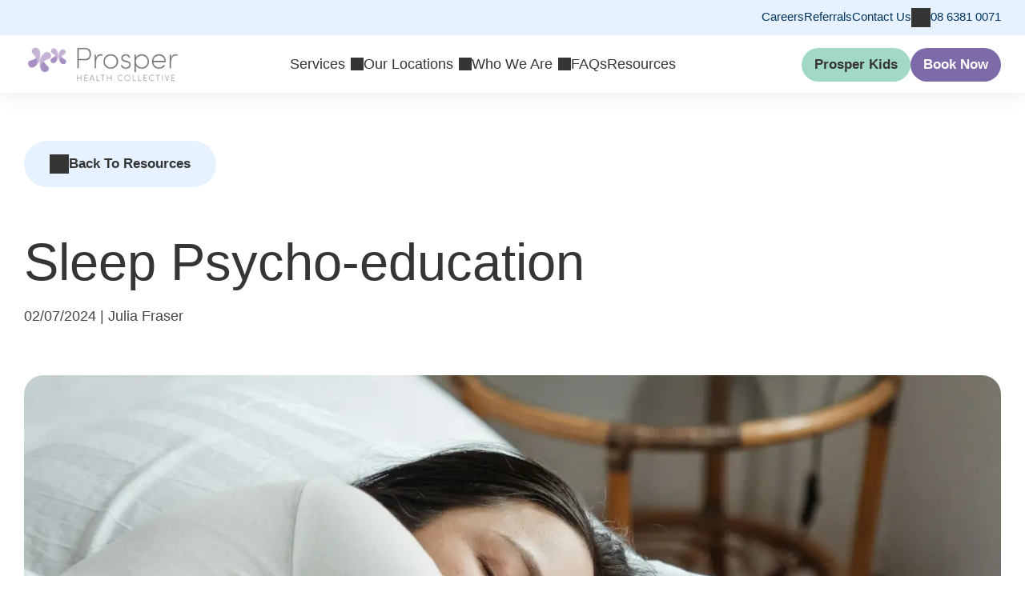

--- FILE ---
content_type: text/html; charset=UTF-8
request_url: https://prosperhealthcollective.com.au/sleep-psycho-education/
body_size: 14904
content:
<!DOCTYPE html><html
lang=en-AU><head><meta
charset="UTF-8"><meta
name="viewport" content="width=device-width, initial-scale=1"><link
rel=profile href=http://gmpg.org/xfn/11><meta
name='robots' content='index, follow, max-image-preview:large, max-snippet:-1, max-video-preview:-1'><title>Sleep Psycho-education - Prosper Health Collective</title><link
rel=canonical href=https://prosperhealthcollective.com.au/sleep-psycho-education/ ><meta
property="og:locale" content="en_US"><meta
property="og:type" content="article"><meta
property="og:title" content="Sleep Psycho-education - Prosper Health Collective"><meta
property="og:description" content="The Importance of Sleep  Getting good quality sleep is important for our wellbeing and quality of life. Sleep supports a variety of areas of physical, mental and emotional functioning such as: Physical health &#8211; growth and repair of our bodies, immune functioning, energy levels. Cognitive functioning &#8211; such as memory, learning and concentration. Emotional wellbeing [&hellip;]"><meta
property="og:url" content="https://prosperhealthcollective.com.au/sleep-psycho-education/"><meta
property="og:site_name" content="Prosper Health Collective"><meta
property="article:publisher" content="https://www.facebook.com/prosperhealthcollective/"><meta
property="article:published_time" content="2024-07-01T16:00:00+00:00"><meta
property="og:image" content="https://prosperhealthcollective.com.au/wp-content/uploads/2025/05/pexels-ketut-subiyanto-4473863-1.jpg"><meta
property="og:image:width" content="2560"><meta
property="og:image:height" content="2560"><meta
property="og:image:type" content="image/jpeg"><meta
name="author" content="Julia Fraser"> <script type=application/ld+json class=yoast-schema-graph>{"@context":"https://schema.org","@graph":[{"@type":"Article","@id":"https://prosperhealthcollective.com.au/sleep-psycho-education/#article","isPartOf":{"@id":"https://prosperhealthcollective.com.au/sleep-psycho-education/"},"author":{"name":"Julia Fraser","@id":"https://prosperhealthcollective.com.au/#/schema/person/61201e93cbe9cd6eb9357eaa67e75581"},"headline":"Sleep Psycho-education","datePublished":"2024-07-01T16:00:00+00:00","mainEntityOfPage":{"@id":"https://prosperhealthcollective.com.au/sleep-psycho-education/"},"wordCount":561,"commentCount":0,"publisher":{"@id":"https://prosperhealthcollective.com.au/#organization"},"image":{"@id":"https://prosperhealthcollective.com.au/sleep-psycho-education/#primaryimage"},"thumbnailUrl":"https://prosperhealthcollective.com.au/wp-content/uploads/2025/05/pexels-ketut-subiyanto-4473863-1.jpg","articleSection":["Featured Articles","Sleep","Wellbeing"],"inLanguage":"en-AU"},{"@type":"WebPage","@id":"https://prosperhealthcollective.com.au/sleep-psycho-education/","url":"https://prosperhealthcollective.com.au/sleep-psycho-education/","name":"Sleep Psycho-education - Prosper Health Collective","isPartOf":{"@id":"https://prosperhealthcollective.com.au/#website"},"primaryImageOfPage":{"@id":"https://prosperhealthcollective.com.au/sleep-psycho-education/#primaryimage"},"image":{"@id":"https://prosperhealthcollective.com.au/sleep-psycho-education/#primaryimage"},"thumbnailUrl":"https://prosperhealthcollective.com.au/wp-content/uploads/2025/05/pexels-ketut-subiyanto-4473863-1.jpg","datePublished":"2024-07-01T16:00:00+00:00","breadcrumb":{"@id":"https://prosperhealthcollective.com.au/sleep-psycho-education/#breadcrumb"},"inLanguage":"en-AU","potentialAction":[{"@type":"ReadAction","target":["https://prosperhealthcollective.com.au/sleep-psycho-education/"]}]},{"@type":"ImageObject","inLanguage":"en-AU","@id":"https://prosperhealthcollective.com.au/sleep-psycho-education/#primaryimage","url":"https://prosperhealthcollective.com.au/wp-content/uploads/2025/05/pexels-ketut-subiyanto-4473863-1.jpg","contentUrl":"https://prosperhealthcollective.com.au/wp-content/uploads/2025/05/pexels-ketut-subiyanto-4473863-1.jpg","width":2560,"height":2560},{"@type":"BreadcrumbList","@id":"https://prosperhealthcollective.com.au/sleep-psycho-education/#breadcrumb","itemListElement":[{"@type":"ListItem","position":1,"name":"Home","item":"https://prosperhealthcollective.com.au/"},{"@type":"ListItem","position":2,"name":"Sleep Psycho-education"}]},{"@type":"WebSite","@id":"https://prosperhealthcollective.com.au/#website","url":"https://prosperhealthcollective.com.au/","name":"Prosper Health Collective","description":"Helping you Flourish &amp; Thrive","publisher":{"@id":"https://prosperhealthcollective.com.au/#organization"},"alternateName":"Prosper Health Collective","potentialAction":[{"@type":"SearchAction","target":{"@type":"EntryPoint","urlTemplate":"https://prosperhealthcollective.com.au/?s={search_term_string}"},"query-input":{"@type":"PropertyValueSpecification","valueRequired":true,"valueName":"search_term_string"}}],"inLanguage":"en-AU"},{"@type":"Organization","@id":"https://prosperhealthcollective.com.au/#organization","name":"Prosper Health Collective","alternateName":"Prosper Health Collective","url":"https://prosperhealthcollective.com.au/","logo":{"@type":"ImageObject","inLanguage":"en-AU","@id":"https://prosperhealthcollective.com.au/#/schema/logo/image/","url":"https://prosperhealthcollective.com.au/wp-content/uploads/2025/03/logo.png","contentUrl":"https://prosperhealthcollective.com.au/wp-content/uploads/2025/03/logo.png","width":1000,"height":286,"caption":"Prosper Health Collective"},"image":{"@id":"https://prosperhealthcollective.com.au/#/schema/logo/image/"},"sameAs":["https://www.facebook.com/prosperhealthcollective/","https://www.instagram.com/prosperhealthcollective/","https://au.linkedin.com/company/prosperhealthcollective"]},{"@type":"Person","@id":"https://prosperhealthcollective.com.au/#/schema/person/61201e93cbe9cd6eb9357eaa67e75581","name":"Julia Fraser","image":{"@type":"ImageObject","inLanguage":"en-AU","@id":"https://prosperhealthcollective.com.au/#/schema/person/image/","url":"https://secure.gravatar.com/avatar/405730ce1179237cb4d97cc45c1df406b063600560c3c1ad4e1eaaec1e4391ed?s=96&d=mm&r=g","contentUrl":"https://secure.gravatar.com/avatar/405730ce1179237cb4d97cc45c1df406b063600560c3c1ad4e1eaaec1e4391ed?s=96&d=mm&r=g","caption":"Julia Fraser"},"description":"Julia is a counselling Psychologist with experience working in a variety of environments including schools and private practice."}]}</script> <link
rel=dns-prefetch href=//www.googletagmanager.com><link
rel=stylesheet href=https://prosperhealthcollective.com.au/wp-content/cache/minify/101a5ff7.css media=all><style id=classic-theme-styles-inline-css>/*! This file is auto-generated */
.wp-block-button__link{color:#fff;background-color:#32373c;border-radius:9999px;box-shadow:none;text-decoration:none;padding:calc(.667em + 2px) calc(1.333em + 2px);font-size:1.125em}.wp-block-file__button{background:#32373c;color:#fff;text-decoration:none}</style><style id=safe-svg-svg-icon-style-inline-css>.safe-svg-cover{text-align:center}.safe-svg-cover .safe-svg-inside{display:inline-block;max-width:100%}.safe-svg-cover svg{fill:currentColor;height:100%;max-height:100%;max-width:100%;width:100%}</style><style id=global-styles-inline-css>/*<![CDATA[*/:root{--wp--preset--aspect-ratio--square: 1;--wp--preset--aspect-ratio--4-3: 4/3;--wp--preset--aspect-ratio--3-4: 3/4;--wp--preset--aspect-ratio--3-2: 3/2;--wp--preset--aspect-ratio--2-3: 2/3;--wp--preset--aspect-ratio--16-9: 16/9;--wp--preset--aspect-ratio--9-16: 9/16;--wp--preset--color--black: #000000;--wp--preset--color--cyan-bluish-gray: #abb8c3;--wp--preset--color--white: #ffffff;--wp--preset--color--pale-pink: #f78da7;--wp--preset--color--vivid-red: #cf2e2e;--wp--preset--color--luminous-vivid-orange: #ff6900;--wp--preset--color--luminous-vivid-amber: #fcb900;--wp--preset--color--light-green-cyan: #7bdcb5;--wp--preset--color--vivid-green-cyan: #00d084;--wp--preset--color--pale-cyan-blue: #8ed1fc;--wp--preset--color--vivid-cyan-blue: #0693e3;--wp--preset--color--vivid-purple: #9b51e0;--wp--preset--gradient--vivid-cyan-blue-to-vivid-purple: linear-gradient(135deg,rgba(6,147,227,1) 0%,rgb(155,81,224) 100%);--wp--preset--gradient--light-green-cyan-to-vivid-green-cyan: linear-gradient(135deg,rgb(122,220,180) 0%,rgb(0,208,130) 100%);--wp--preset--gradient--luminous-vivid-amber-to-luminous-vivid-orange: linear-gradient(135deg,rgba(252,185,0,1) 0%,rgba(255,105,0,1) 100%);--wp--preset--gradient--luminous-vivid-orange-to-vivid-red: linear-gradient(135deg,rgba(255,105,0,1) 0%,rgb(207,46,46) 100%);--wp--preset--gradient--very-light-gray-to-cyan-bluish-gray: linear-gradient(135deg,rgb(238,238,238) 0%,rgb(169,184,195) 100%);--wp--preset--gradient--cool-to-warm-spectrum: linear-gradient(135deg,rgb(74,234,220) 0%,rgb(151,120,209) 20%,rgb(207,42,186) 40%,rgb(238,44,130) 60%,rgb(251,105,98) 80%,rgb(254,248,76) 100%);--wp--preset--gradient--blush-light-purple: linear-gradient(135deg,rgb(255,206,236) 0%,rgb(152,150,240) 100%);--wp--preset--gradient--blush-bordeaux: linear-gradient(135deg,rgb(254,205,165) 0%,rgb(254,45,45) 50%,rgb(107,0,62) 100%);--wp--preset--gradient--luminous-dusk: linear-gradient(135deg,rgb(255,203,112) 0%,rgb(199,81,192) 50%,rgb(65,88,208) 100%);--wp--preset--gradient--pale-ocean: linear-gradient(135deg,rgb(255,245,203) 0%,rgb(182,227,212) 50%,rgb(51,167,181) 100%);--wp--preset--gradient--electric-grass: linear-gradient(135deg,rgb(202,248,128) 0%,rgb(113,206,126) 100%);--wp--preset--gradient--midnight: linear-gradient(135deg,rgb(2,3,129) 0%,rgb(40,116,252) 100%);--wp--preset--font-size--small: 13px;--wp--preset--font-size--medium: 20px;--wp--preset--font-size--large: 36px;--wp--preset--font-size--x-large: 42px;--wp--preset--spacing--20: 0.44rem;--wp--preset--spacing--30: 0.67rem;--wp--preset--spacing--40: 1rem;--wp--preset--spacing--50: 1.5rem;--wp--preset--spacing--60: 2.25rem;--wp--preset--spacing--70: 3.38rem;--wp--preset--spacing--80: 5.06rem;--wp--preset--shadow--natural: 6px 6px 9px rgba(0, 0, 0, 0.2);--wp--preset--shadow--deep: 12px 12px 50px rgba(0, 0, 0, 0.4);--wp--preset--shadow--sharp: 6px 6px 0px rgba(0, 0, 0, 0.2);--wp--preset--shadow--outlined: 6px 6px 0px -3px rgba(255, 255, 255, 1), 6px 6px rgba(0, 0, 0, 1);--wp--preset--shadow--crisp: 6px 6px 0px rgba(0, 0, 0, 1);}:where(.is-layout-flex){gap: 0.5em;}:where(.is-layout-grid){gap: 0.5em;}body .is-layout-flex{display: flex;}.is-layout-flex{flex-wrap: wrap;align-items: center;}.is-layout-flex > :is(*, div){margin: 0;}body .is-layout-grid{display: grid;}.is-layout-grid > :is(*, div){margin: 0;}:where(.wp-block-columns.is-layout-flex){gap: 2em;}:where(.wp-block-columns.is-layout-grid){gap: 2em;}:where(.wp-block-post-template.is-layout-flex){gap: 1.25em;}:where(.wp-block-post-template.is-layout-grid){gap: 1.25em;}.has-black-color{color: var(--wp--preset--color--black) !important;}.has-cyan-bluish-gray-color{color: var(--wp--preset--color--cyan-bluish-gray) !important;}.has-white-color{color: var(--wp--preset--color--white) !important;}.has-pale-pink-color{color: var(--wp--preset--color--pale-pink) !important;}.has-vivid-red-color{color: var(--wp--preset--color--vivid-red) !important;}.has-luminous-vivid-orange-color{color: var(--wp--preset--color--luminous-vivid-orange) !important;}.has-luminous-vivid-amber-color{color: var(--wp--preset--color--luminous-vivid-amber) !important;}.has-light-green-cyan-color{color: var(--wp--preset--color--light-green-cyan) !important;}.has-vivid-green-cyan-color{color: var(--wp--preset--color--vivid-green-cyan) !important;}.has-pale-cyan-blue-color{color: var(--wp--preset--color--pale-cyan-blue) !important;}.has-vivid-cyan-blue-color{color: var(--wp--preset--color--vivid-cyan-blue) !important;}.has-vivid-purple-color{color: var(--wp--preset--color--vivid-purple) !important;}.has-black-background-color{background-color: var(--wp--preset--color--black) !important;}.has-cyan-bluish-gray-background-color{background-color: var(--wp--preset--color--cyan-bluish-gray) !important;}.has-white-background-color{background-color: var(--wp--preset--color--white) !important;}.has-pale-pink-background-color{background-color: var(--wp--preset--color--pale-pink) !important;}.has-vivid-red-background-color{background-color: var(--wp--preset--color--vivid-red) !important;}.has-luminous-vivid-orange-background-color{background-color: var(--wp--preset--color--luminous-vivid-orange) !important;}.has-luminous-vivid-amber-background-color{background-color: var(--wp--preset--color--luminous-vivid-amber) !important;}.has-light-green-cyan-background-color{background-color: var(--wp--preset--color--light-green-cyan) !important;}.has-vivid-green-cyan-background-color{background-color: var(--wp--preset--color--vivid-green-cyan) !important;}.has-pale-cyan-blue-background-color{background-color: var(--wp--preset--color--pale-cyan-blue) !important;}.has-vivid-cyan-blue-background-color{background-color: var(--wp--preset--color--vivid-cyan-blue) !important;}.has-vivid-purple-background-color{background-color: var(--wp--preset--color--vivid-purple) !important;}.has-black-border-color{border-color: var(--wp--preset--color--black) !important;}.has-cyan-bluish-gray-border-color{border-color: var(--wp--preset--color--cyan-bluish-gray) !important;}.has-white-border-color{border-color: var(--wp--preset--color--white) !important;}.has-pale-pink-border-color{border-color: var(--wp--preset--color--pale-pink) !important;}.has-vivid-red-border-color{border-color: var(--wp--preset--color--vivid-red) !important;}.has-luminous-vivid-orange-border-color{border-color: var(--wp--preset--color--luminous-vivid-orange) !important;}.has-luminous-vivid-amber-border-color{border-color: var(--wp--preset--color--luminous-vivid-amber) !important;}.has-light-green-cyan-border-color{border-color: var(--wp--preset--color--light-green-cyan) !important;}.has-vivid-green-cyan-border-color{border-color: var(--wp--preset--color--vivid-green-cyan) !important;}.has-pale-cyan-blue-border-color{border-color: var(--wp--preset--color--pale-cyan-blue) !important;}.has-vivid-cyan-blue-border-color{border-color: var(--wp--preset--color--vivid-cyan-blue) !important;}.has-vivid-purple-border-color{border-color: var(--wp--preset--color--vivid-purple) !important;}.has-vivid-cyan-blue-to-vivid-purple-gradient-background{background: var(--wp--preset--gradient--vivid-cyan-blue-to-vivid-purple) !important;}.has-light-green-cyan-to-vivid-green-cyan-gradient-background{background: var(--wp--preset--gradient--light-green-cyan-to-vivid-green-cyan) !important;}.has-luminous-vivid-amber-to-luminous-vivid-orange-gradient-background{background: var(--wp--preset--gradient--luminous-vivid-amber-to-luminous-vivid-orange) !important;}.has-luminous-vivid-orange-to-vivid-red-gradient-background{background: var(--wp--preset--gradient--luminous-vivid-orange-to-vivid-red) !important;}.has-very-light-gray-to-cyan-bluish-gray-gradient-background{background: var(--wp--preset--gradient--very-light-gray-to-cyan-bluish-gray) !important;}.has-cool-to-warm-spectrum-gradient-background{background: var(--wp--preset--gradient--cool-to-warm-spectrum) !important;}.has-blush-light-purple-gradient-background{background: var(--wp--preset--gradient--blush-light-purple) !important;}.has-blush-bordeaux-gradient-background{background: var(--wp--preset--gradient--blush-bordeaux) !important;}.has-luminous-dusk-gradient-background{background: var(--wp--preset--gradient--luminous-dusk) !important;}.has-pale-ocean-gradient-background{background: var(--wp--preset--gradient--pale-ocean) !important;}.has-electric-grass-gradient-background{background: var(--wp--preset--gradient--electric-grass) !important;}.has-midnight-gradient-background{background: var(--wp--preset--gradient--midnight) !important;}.has-small-font-size{font-size: var(--wp--preset--font-size--small) !important;}.has-medium-font-size{font-size: var(--wp--preset--font-size--medium) !important;}.has-large-font-size{font-size: var(--wp--preset--font-size--large) !important;}.has-x-large-font-size{font-size: var(--wp--preset--font-size--x-large) !important;}
:where(.wp-block-post-template.is-layout-flex){gap: 1.25em;}:where(.wp-block-post-template.is-layout-grid){gap: 1.25em;}
:where(.wp-block-columns.is-layout-flex){gap: 2em;}:where(.wp-block-columns.is-layout-grid){gap: 2em;}
:root :where(.wp-block-pullquote){font-size: 1.5em;line-height: 1.6;}/*]]>*/</style><link
rel=stylesheet href=https://prosperhealthcollective.com.au/wp-content/cache/minify/10101103.css media=all> <script src="https://www.googletagmanager.com/gtag/js?id=AW-848477905" id=google_gtagjs-js async></script> <script id=google_gtagjs-js-after>window.dataLayer = window.dataLayer || [];function gtag(){dataLayer.push(arguments);}
gtag("js", new Date());
gtag("set", "developer_id.dZTNiMT", true);
gtag("config", "AW-848477905");
 window._googlesitekit = window._googlesitekit || {}; window._googlesitekit.throttledEvents = []; window._googlesitekit.gtagEvent = (name, data) => { var key = JSON.stringify( { name, data } ); if ( !! window._googlesitekit.throttledEvents[ key ] ) { return; } window._googlesitekit.throttledEvents[ key ] = true; setTimeout( () => { delete window._googlesitekit.throttledEvents[ key ]; }, 5 ); gtag( "event", name, { ...data, event_source: "site-kit" } ); };</script> <script src=https://prosperhealthcollective.com.au/wp-content/cache/minify/101818c0.js></script> <script>document.createElement( "picture" );if(!window.HTMLPictureElement && document.addEventListener) {window.addEventListener("DOMContentLoaded", function() {var s = document.createElement("script");s.src = "https://prosperhealthcollective.com.au/wp-content/plugins/webp-express/js/picturefill.min.js";document.body.appendChild(s);});}</script><link
rel=icon href=https://prosperhealthcollective.com.au/wp-content/uploads/2025/06/cropped-PHC-Butterflies-2-32x32.png sizes=32x32><link
rel=icon href=https://prosperhealthcollective.com.au/wp-content/uploads/2025/06/cropped-PHC-Butterflies-2-192x192.png sizes=192x192><link
rel=apple-touch-icon href=https://prosperhealthcollective.com.au/wp-content/uploads/2025/06/cropped-PHC-Butterflies-2-180x180.png><meta
name="msapplication-TileImage" content="https://prosperhealthcollective.com.au/wp-content/uploads/2025/06/cropped-PHC-Butterflies-2-270x270.png">
 <script>(function(w,d,s,l,i){w[l]=w[l]||[];w[l].push({'gtm.start':
new Date().getTime(),event:'gtm.js'});var f=d.getElementsByTagName(s)[0],
j=d.createElement(s),dl=l!='dataLayer'?'&l='+l:'';j.async=true;j.src=
'https://www.googletagmanager.com/gtm.js?id='+i+dl;f.parentNode.insertBefore(j,f);
})(window,document,'script','dataLayer','GTM-TZXH5KT4');</script> </head><body
class="wp-singular post-template-default single single-post postid-1315 single-format-standard wp-theme-thetheme level-1 sticky-header no-sidebar"><noscript><iframe
src="https://www.googletagmanager.com/ns.html?id=GTM-TZXH5KT4" height=0 width=0 style=display:none;visibility:hidden></iframe></noscript><aside
id=accessible-links aria-label="Accessible Links"><a
class="skip-link screen-reader-text" href=#content>Skip to content</a></aside><nav
id=masthead class=site-header aria-label="Main Navigation Bar"><nav
class=top-menu aria-label="Top Navigation"><div
class=top-in><ul
id=menu-top-menu class=menu><li
id=menu-item-182 class="menu-item menu-item-type-post_type menu-item-object-page menu-item-182"><a
href=https://prosperhealthcollective.com.au/careers/ >Careers</a></li>
<li
id=menu-item-181 class="menu-item menu-item-type-post_type menu-item-object-page menu-item-181"><a
href=https://prosperhealthcollective.com.au/referrals/ >Referrals</a></li>
<li
id=menu-item-180 class="menu-item menu-item-type-post_type menu-item-object-page menu-item-180"><a
href=https://prosperhealthcollective.com.au/contact-us/ >Contact Us</a></li></ul>		<a
class=call href=tel:+61863810071><span
class="icon color-dark icon-phone"></span>08 6381 0071</a></div></nav><div
class=site-header-wrapper><div
class="site-branding perm-left-in">
<a
class=site-logo aria-label="Back to Home" href=/ ><picture><source
srcset="https://prosperhealthcollective.com.au/wp-content/webp-express/webp-images/uploads/2025/03/logo-500x143.png.webp 500w, https://prosperhealthcollective.com.au/wp-content/webp-express/webp-images/uploads/2025/03/logo.png.webp 1000w" sizes="(max-width: 500px) 100vw, 500px" type=image/webp><img
width=500 height=143 src=https://prosperhealthcollective.com.au/wp-content/uploads/2025/03/logo-500x143.png class="no-lazy webpexpress-processed" alt="prosper health collective full logo" decoding=async fetchpriority=high srcset="https://prosperhealthcollective.com.au/wp-content/uploads/2025/03/logo-500x143.png 500w, https://prosperhealthcollective.com.au/wp-content/uploads/2025/03/logo.png 1000w" sizes="(max-width: 500px) 100vw, 500px"></picture></a></div><div
class="mobile-menu-toggle perm-right-in">
<button
id=menu-toggle aria-label="Menu Toggle" class="menu-toggle hamburger">
<svg
width=100 height=100 viewBox="0 0 100 100">
<path
class="line line1" d="M 20,29.000046 H 80.000231 C 80.000231,29.000046 94.498839,28.817352 94.532987,66.711331 94.543142,77.980673 90.966081,81.670246 85.259173,81.668997 79.552261,81.667751 75.000211,74.999942 75.000211,74.999942 L 25.000021,25.000058"/>
<path
class="line line2" d="M 20,50 H 80"/>
<path
class="line line3" d="M 20,70.999954 H 80.000231 C 80.000231,70.999954 94.498839,71.182648 94.532987,33.288669 94.543142,22.019327 90.966081,18.329754 85.259173,18.331003 79.552261,18.332249 75.000211,25.000058 75.000211,25.000058 L 25.000021,74.999942"/>
</svg>
<span
class=hamburger-text><span
class=closed>Menu</span><span
class=open>Close</span></span>
</button></div><div
id=site-menu class=site-menu><nav
id=site-navigation class="main-navigation fade-in" aria-label="Primary Menu"><div
class=menu><ul
id=menu-main-menu class="primary-menu depth-0"><li
id=menu-item-183 class="menu-item menu-item-type-post_type menu-item-object-page menu-item-has-children menu-item-183"><a
href=https://prosperhealthcollective.com.au/services/ >Services</a><ul
class="sub-menu depth-1 mega-menu not-processed">
<li
id=menu-item-302 class="intro menu-item menu-item-type-post_type menu-item-object-page menu-item-302"><div
class=subnav-back><button
class=back><span
class="icon color-dark size-s icon-arrow-left"></span>Back</button></div><div
class=intro-item><div
class=header>Our Services</div><div
class=desc>We help people across the lifespan for a wide range of different presenting concerns</div><a
class="button arrow" href=https://prosperhealthcollective.com.au/services/ >View All Our Services</a></div></li>
<li
id=menu-item-193 class="menu-item menu-item-type-post_type menu-item-object-service-area menu-item-193"><a
class href=https://prosperhealthcollective.com.au/service-area/psychology/ ><span
class=image><picture><source
srcset=https://prosperhealthcollective.com.au/wp-content/webp-express/webp-images/uploads/2025/02/Prosper-452-150x150.jpg.webp type=image/webp><img
src=https://prosperhealthcollective.com.au/wp-content/uploads/2025/02/Prosper-452-150x150.jpg alt="Psychology Image" width=150 height=150 class=webpexpress-processed></picture></span>Psychology</a></li>
<li
id=menu-item-1625 class="menu-item menu-item-type-post_type menu-item-object-service-area menu-item-1625"><a
class href=https://prosperhealthcollective.com.au/service-area/occupational-therapy-treatment/ ><span
class=image><picture><source
srcset=https://prosperhealthcollective.com.au/wp-content/webp-express/webp-images/uploads/2025/04/Prosper-130-150x150.jpg.webp type=image/webp><img
src=https://prosperhealthcollective.com.au/wp-content/uploads/2025/04/Prosper-130-150x150.jpg alt="Occupational Therapy Image" width=150 height=150 class=webpexpress-processed></picture></span>Occupational Therapy</a></li>
<li
id=menu-item-1668 class="menu-item menu-item-type-post_type menu-item-object-service-area menu-item-1668"><a
class href=https://prosperhealthcollective.com.au/service-area/speech-pathology-treatment/ ><span
class=image><picture><source
srcset=https://prosperhealthcollective.com.au/wp-content/webp-express/webp-images/uploads/2025/03/Prosper-195-150x150.jpg.webp type=image/webp><img
src=https://prosperhealthcollective.com.au/wp-content/uploads/2025/03/Prosper-195-150x150.jpg alt="Speech Pathology Image" width=150 height=150 class=webpexpress-processed></picture></span>Speech Pathology</a></li>
<li
id=menu-item-1666 class="menu-item menu-item-type-post_type menu-item-object-service-area menu-item-1666"><a
class href=https://prosperhealthcollective.com.au/service-area/assessment-services/ ><span
class=image><picture><source
srcset=https://prosperhealthcollective.com.au/wp-content/webp-express/webp-images/uploads/2025/02/Prosper-345-150x150.jpg.webp type=image/webp><img
src=https://prosperhealthcollective.com.au/wp-content/uploads/2025/02/Prosper-345-150x150.jpg alt="Assessment Services Image" width=150 height=150 class=webpexpress-processed></picture></span>Assessment Services</a></li></ul>
</li>
<li
id=menu-item-184 class="menu-item menu-item-type-post_type menu-item-object-page menu-item-has-children menu-item-184"><a
href=https://prosperhealthcollective.com.au/our-locations/ >Our Locations</a><ul
class="sub-menu depth-1 mega-menu not-processed">
<li
id=menu-item-303 class="intro menu-item menu-item-type-post_type menu-item-object-page menu-item-303"><div
class=subnav-back><button
class=back><span
class="icon color-dark size-s icon-arrow-left"></span>Back</button></div><div
class=intro-item><div
class=header>Our Locations</div><div
class=desc>With multiple convenient locations across Perth, finding support is closer than you think.</div><a
class="button arrow" href=https://prosperhealthcollective.com.au/our-locations/ >Learn about our locations</a></div></li>
<li
id=menu-item-199 class="menu-item menu-item-type-post_type menu-item-object-location menu-item-199"><a
class href=https://prosperhealthcollective.com.au/our-locations/booragoon/ ><span
class=image><picture><source
srcset=https://prosperhealthcollective.com.au/wp-content/webp-express/webp-images/uploads/2025/02/Copy-of-3K6A7289-150x150.jpg.webp type=image/webp><img
src=https://prosperhealthcollective.com.au/wp-content/uploads/2025/02/Copy-of-3K6A7289-150x150.jpg alt="Booragoon Image" width=150 height=150 class=webpexpress-processed></picture></span>Booragoon</a></li>
<li
id=menu-item-198 class="menu-item menu-item-type-post_type menu-item-object-location menu-item-198"><a
class href=https://prosperhealthcollective.com.au/our-locations/canning-vale/ ><span
class=image><picture><source
srcset=https://prosperhealthcollective.com.au/wp-content/webp-express/webp-images/uploads/2025/02/a661d006-06c2-437f-bbe5-776082c84244-150x150.jpg.webp type=image/webp><img
src=https://prosperhealthcollective.com.au/wp-content/uploads/2025/02/a661d006-06c2-437f-bbe5-776082c84244-150x150.jpg alt="Canning Vale Image" width=150 height=150 class=webpexpress-processed></picture></span>Canning Vale</a></li>
<li
id=menu-item-197 class="menu-item menu-item-type-post_type menu-item-object-location menu-item-197"><a
class href=https://prosperhealthcollective.com.au/our-locations/stirling/ ><span
class=image><picture><source
srcset=https://prosperhealthcollective.com.au/wp-content/webp-express/webp-images/uploads/2025/02/Prosper-Health-Collective-014-e1747801469188-150x150.jpg.webp type=image/webp><img
src=https://prosperhealthcollective.com.au/wp-content/uploads/2025/02/Prosper-Health-Collective-014-e1747801469188-150x150.jpg alt="Stirling Image" width=150 height=150 class=webpexpress-processed></picture></span>Stirling</a></li></ul>
</li>
<li
id=menu-item-185 class="menu-item menu-item-type-post_type menu-item-object-page menu-item-has-children menu-item-185"><a
href=https://prosperhealthcollective.com.au/who-we-are/ >Who We Are</a><ul
class="sub-menu depth-1 mega-menu not-processed">
<li
id=menu-item-304 class="intro menu-item menu-item-type-post_type menu-item-object-page menu-item-304"><div
class=subnav-back><button
class=back><span
class="icon color-dark size-s icon-arrow-left"></span>Back</button></div><div
class=intro-item><div
class=header>Who We Are</div><div
class=desc>At Prosper Health Collective our core purpose is to help people flourish and thrive in their lives.</div><a
class="button arrow" href=https://prosperhealthcollective.com.au/who-we-are/ >Learn Who We Are</a></div></li>
<li
id=menu-item-196 class="menu-item menu-item-type-post_type menu-item-object-page menu-item-196"><a
class href=https://prosperhealthcollective.com.au/who-we-are/our-approach/ ><span
class=image><picture><source
srcset=https://prosperhealthcollective.com.au/wp-content/webp-express/webp-images/uploads/2025/04/ProsperFinalImages-24-150x150.jpg.webp type=image/webp><img
src=https://prosperhealthcollective.com.au/wp-content/uploads/2025/04/ProsperFinalImages-24-150x150.jpg alt="Our Approach Image" width=150 height=150 class=webpexpress-processed></picture></span>Our Approach</a></li>
<li
id=menu-item-195 class="menu-item menu-item-type-post_type menu-item-object-page menu-item-195"><a
class href=https://prosperhealthcollective.com.au/who-we-are/our-values/ ><span
class=image><picture><source
srcset=https://prosperhealthcollective.com.au/wp-content/webp-express/webp-images/uploads/2025/04/3K6A7424-150x150.jpg.webp type=image/webp><img
src=https://prosperhealthcollective.com.au/wp-content/uploads/2025/04/3K6A7424-150x150.jpg alt="Our Values Image" width=150 height=150 class=webpexpress-processed></picture></span>Our Values</a></li>
<li
id=menu-item-194 class="menu-item menu-item-type-post_type menu-item-object-page menu-item-194"><a
class href=https://prosperhealthcollective.com.au/who-we-are/meet-our-team/ ><span
class=image><picture><source
srcset=https://prosperhealthcollective.com.au/wp-content/webp-express/webp-images/uploads/2025/05/PH10-0-15-150x150.jpg.webp type=image/webp><img
src=https://prosperhealthcollective.com.au/wp-content/uploads/2025/05/PH10-0-15-150x150.jpg alt="Meet our team Image" width=150 height=150 class=webpexpress-processed></picture></span>Meet our team</a></li>
<li
id=menu-item-1526 class="menu-item menu-item-type-post_type menu-item-object-page menu-item-1526"><a
class href=https://prosperhealthcollective.com.au/careers/ ><span
class=image><picture><source
srcset=https://prosperhealthcollective.com.au/wp-content/webp-express/webp-images/uploads/2025/05/PH10-0-17-150x150.jpg.webp type=image/webp><img
src=https://prosperhealthcollective.com.au/wp-content/uploads/2025/05/PH10-0-17-150x150.jpg alt="Careers Image" width=150 height=150 class=webpexpress-processed></picture></span>Careers</a></li></ul>
</li>
<li
id=menu-item-186 class="menu-item menu-item-type-post_type menu-item-object-page menu-item-186"><a
href=https://prosperhealthcollective.com.au/faqs/ >FAQs</a></li>
<li
id=menu-item-187 class="menu-item menu-item-type-post_type menu-item-object-page menu-item-187"><a
href=https://prosperhealthcollective.com.au/resources/ >Resources</a></li></ul><ul
id=menu-top-menu-1 class=mobile-extras><li
class="menu-item menu-item-type-post_type menu-item-object-page menu-item-182"><a
href=https://prosperhealthcollective.com.au/careers/ >Careers</a></li>
<li
class="menu-item menu-item-type-post_type menu-item-object-page menu-item-181"><a
href=https://prosperhealthcollective.com.au/referrals/ >Referrals</a></li>
<li
class="menu-item menu-item-type-post_type menu-item-object-page menu-item-180"><a
href=https://prosperhealthcollective.com.au/contact-us/ >Contact Us</a></li></ul><div
class=mobile-call>
<a
class=call href=tel:+61863810071><span
class="icon color-dark icon-phone"></span>08 6381 0071</a></div><div
class="extras perm-right-in">
<a
class=button href=https://prosperhealthcollective.com.au/prosper-kids/ >Prosper Kids</a>
<a
class=button href=https://prosperhealthcollective.com.au/book-now/ >Book Now</a></div></div></nav></div></div></nav><main
id=content class=site-content><header
class=alignfull><div
class="header-content alignwide"><h1 class="section-in">Sleep Psycho-education</h1><div
class="text section-in">02/07/2024 | Julia Fraser</div><div
class="button-block top-in">
<a
class=button href=https://prosperhealthcollective.com.au/resources/ ><span
class="icon icon-arrow-left"></span>Back To Resources</a></div></div><div
class="header-image alignwide section-in">
<picture><source
srcset="https://prosperhealthcollective.com.au/wp-content/webp-express/webp-images/uploads/bis-images/1316/pexels-ketut-subiyanto-4473863-1-600x500-f50_50.jpg.webp 500w, https://prosperhealthcollective.com.au/wp-content/webp-express/webp-images/uploads/bis-images/1316/pexels-ketut-subiyanto-4473863-1-860x718-f50_50.jpg.webp 800w, https://prosperhealthcollective.com.au/wp-content/webp-express/webp-images/uploads/bis-images/1316/pexels-ketut-subiyanto-4473863-1-1400x700-f50_50.jpg.webp 1200w" data-srcset="https://prosperhealthcollective.com.au/wp-content/webp-express/webp-images/uploads/bis-images/1316/pexels-ketut-subiyanto-4473863-1-600x500-f50_50.jpg.webp 500w, https://prosperhealthcollective.com.au/wp-content/webp-express/webp-images/uploads/bis-images/1316/pexels-ketut-subiyanto-4473863-1-860x718-f50_50.jpg.webp 800w, https://prosperhealthcollective.com.au/wp-content/webp-express/webp-images/uploads/bis-images/1316/pexels-ketut-subiyanto-4473863-1-1400x700-f50_50.jpg.webp 1200w" sizes=100vw type=image/webp><img
src=https://prosperhealthcollective.com.au/wp-content/uploads/bis-images/1316/pexels-ketut-subiyanto-4473863-1-600x500-f50_50.jpg data-srcset="https://prosperhealthcollective.com.au/wp-content/uploads/bis-images/1316/pexels-ketut-subiyanto-4473863-1-600x500-f50_50.jpg 500w, https://prosperhealthcollective.com.au/wp-content/uploads/bis-images/1316/pexels-ketut-subiyanto-4473863-1-860x718-f50_50.jpg 800w, https://prosperhealthcollective.com.au/wp-content/uploads/bis-images/1316/pexels-ketut-subiyanto-4473863-1-1400x700-f50_50.jpg 1200w" srcset="https://prosperhealthcollective.com.au/wp-content/uploads/bis-images/1316/pexels-ketut-subiyanto-4473863-1-600x500-f50_50.jpg 500w, https://prosperhealthcollective.com.au/wp-content/uploads/bis-images/1316/pexels-ketut-subiyanto-4473863-1-860x718-f50_50.jpg 800w, https://prosperhealthcollective.com.au/wp-content/uploads/bis-images/1316/pexels-ketut-subiyanto-4473863-1-1400x700-f50_50.jpg 1200w" sizes=100vw alt="Sleep Psycho-education Image" width=600 height=500 class=webpexpress-processed></picture></div></header><p><b>The Importance of Sleep </b></p><p><span
style="font-weight: 400;">Getting good quality sleep is important for our wellbeing and quality of life. Sleep supports a variety of areas of physical, mental and emotional functioning such as:</span></p><ul>
<li
style="font-weight: 400;" aria-level=1><span
style="font-weight: 400;">Physical health &#8211; growth and repair of our bodies, immune functioning, energy levels.</span></li>
<li
style="font-weight: 400;" aria-level=1><span
style="font-weight: 400;">Cognitive functioning &#8211; such as memory, learning and concentration.</span></li>
<li
style="font-weight: 400;" aria-level=1><span
style="font-weight: 400;">Emotional wellbeing &#8211; supports our mental health and ability to manage our mood and stressors.</span></li></ul><p>&nbsp;</p><p><span
style="font-weight: 400;">The amount of sleep needed to feel rested can vary from person to person. Sleep duration recommendations are:</span></p><ul>
<li
style="font-weight: 400;" aria-level=1><span
style="font-weight: 400;">12-17 year olds: 8 to 10 hours</span></li>
<li
style="font-weight: 400;" aria-level=1><span
style="font-weight: 400;">Adults: 7 to 9 hours</span></li>
<li
style="font-weight: 400;" aria-level=1><span
style="font-weight: 400;">Older adults: 7 to 8 hours. </span></li></ul><p>&nbsp;</p><p><span
style="font-weight: 400;">Some people may require more or less than this and we find that sleep patterns can change with age (NSF, 2020).</span></p><p>&nbsp;</p><p><b>Sleep Difficulties</b></p><p><span
style="font-weight: 400;">Good sleep is essential for physical and mental health, with ongoing sleep difficulties leading to impaired quality of life. Sleep difficulties may involve difficulty falling asleep or staying asleep, or waking too early. If a person experiences ongoing sleeping difficulties which causes significant distress or impairment in their functioning, this may indicate Insomnia. Insomnia involves a month or more of dissatisfaction with sleep quantity or quality and also involves a number of cognitive, emotional and behavioural symptoms. Insomnia symptoms are seen in nearly a third of adults, with nearly 10% meeting the diagnostic criteria for an insomnia disorder. </span></p><p>&nbsp;</p><p><span
style="font-weight: 400;">Problems with sleep can be triggered by a range of factors such as stress and worry, or significant changes to routines, work, home or life events (APS, 2024). Sleep is one of the first and most common things to be impacted when we are going through a difficult time. </span></p><p><span
style="font-weight: 400;">Sleep problems can occur whilst changes or stressors are occurring, or may persist after these events have settled. Factors which can cause ongoing sleep difficulties over time include:</span></p><ul>
<li
style="font-weight: 400;" aria-level=1><span
style="font-weight: 400;">Poor bedtime habits or routine &#8211; such as an inconsistent sleep schedule and using bed for activities other than sleep</span></li>
<li
style="font-weight: 400;" aria-level=1><span
style="font-weight: 400;">Sleep worry &#8211; experiencing anxiety about poor sleep leading to further difficulties with sleep</span></li>
<li
style="font-weight: 400;" aria-level=1><span
style="font-weight: 400;">Too much time in bed or lengthy napping during the day</span></li></ul><p>&nbsp;</p><p><span
style="font-weight: 400;">Sleep quantity or quality can also be affected by health concerns such as respiratory or pain conditions, substance use, environmental factors such as temperature, light or noise, sleep-related disorders affecting rest and breathing, and mental health concerns such as anxiety and depression (APS, 2024). </span></p><p>&nbsp;</p><p><b>Improving Sleep</b></p><p><span
style="font-weight: 400;">Finding ways to improve sleep can make a positive impact on your wellbeing and functioning. This could include:</span></p><p>&nbsp;</p><p><i><span
style="font-weight: 400;">Implementing sleep hygiene strategies &#8211;</span></i><span
style="font-weight: 400;"> This involves behaviours which support good sleep. These can be environmental factors such as having a comfortable, cool, dark room for sleep; lifestyle factors such as eating well and being physically active during the day; and other habits such as having a consistent sleep schedule and wind down routine. </span></p><p>&nbsp;</p><p><i><span
style="font-weight: 400;">Accessing Professional Support </span></i><span
style="font-weight: 400;">&#8211; Engaging with a Psychologist can assist you with managing sleep difficulties, supporting you with factors that may be impacting on your sleep and improving your wellbeing. </span><span
style="font-weight: 400;">If you feel that you may require assistance, please contact us at Prosper Health Collective for further information on 6381 0071. </span></p><p>&nbsp;</p><p><b>References</b></p><p><span
style="font-weight: 400;">American Psychiatric Association. (2013). Diagnostic and statistical manual of mental disorders (5th ed.). Washington DC: Author. </span></p><p><span
style="font-weight: 400;">Australian Psychological Society (2024).</span><i><span
style="font-weight: 400;"> Insomnia.</span></i><span
style="font-weight: 400;"> APS Limited. </span><a
href=https://psychology.org.au/for-the-public/psychology-topics/insomnia><span
style="font-weight: 400;">https://psychology.org.au/for-the-public/psychology-topics/insomnia</span></a><span
style="font-weight: 400;"> </span></p><p><span
style="font-weight: 400;">National Sleep Foundation (Oct, 2020). How much sleep do you really need? NSF </span><a
href=https://www.thensf.org/how-many-hours-of-sleep-do-you-really-need/ ><span
style="font-weight: 400;">https://www.thensf.org/how-many-hours-of-sleep-do-you-really-need/</span></a><span
style="font-weight: 400;"> </span></p></main><footer
id=footer-content-block_8d4d14c86b4a74db766949e92b2c6251 class="acf-block footer-content-block site-footer alignfull"><section
class=appointment><div
class="appointment-inner alignwide"><div
class="appointment-content left-in"><h2>Looking to make an appointment?</h2><div
class=text>Please use the below buttons to book</div><div
class=button-block>
<a
class="button arrow"  href=https://prosperhealthcollective.com.au/book-now/for-new-clients/ >For New Clients</a>
<a
class="button arrow"  href=https://prosperhealthcollective.com.au/book-now/for-existing-clients/ >For Existing Clients</a></div></div><div
class="appointment-image right-in">
<picture><source
srcset=https://prosperhealthcollective.com.au/wp-content/webp-express/webp-images/themes/thetheme/img/appointment-image.png.webp type=image/webp><img
decoding=async src=https://prosperhealthcollective.com.au/wp-content/themes/thetheme/img/appointment-image.png alt class=webpexpress-processed></picture></div></div></section><section
class=subscribe><div
class="subscribe-inner alignwide white-text"><div
class="subscribe-content left-in"><h2>Subscribe to our Newsletter</h2><div
class=text>Prosper Health Collective produce a monthly Newsletter for our clients past and present.</div></div><div
class="subscribe-form right-in"> <script>var gform;gform||(document.addEventListener("gform_main_scripts_loaded",function(){gform.scriptsLoaded=!0}),document.addEventListener("gform/theme/scripts_loaded",function(){gform.themeScriptsLoaded=!0}),window.addEventListener("DOMContentLoaded",function(){gform.domLoaded=!0}),gform={domLoaded:!1,scriptsLoaded:!1,themeScriptsLoaded:!1,isFormEditor:()=>"function"==typeof InitializeEditor,callIfLoaded:function(o){return!(!gform.domLoaded||!gform.scriptsLoaded||!gform.themeScriptsLoaded&&!gform.isFormEditor()||(gform.isFormEditor()&&console.warn("The use of gform.initializeOnLoaded() is deprecated in the form editor context and will be removed in Gravity Forms 3.1."),o(),0))},initializeOnLoaded:function(o){gform.callIfLoaded(o)||(document.addEventListener("gform_main_scripts_loaded",()=>{gform.scriptsLoaded=!0,gform.callIfLoaded(o)}),document.addEventListener("gform/theme/scripts_loaded",()=>{gform.themeScriptsLoaded=!0,gform.callIfLoaded(o)}),window.addEventListener("DOMContentLoaded",()=>{gform.domLoaded=!0,gform.callIfLoaded(o)}))},hooks:{action:{},filter:{}},addAction:function(o,r,e,t){gform.addHook("action",o,r,e,t)},addFilter:function(o,r,e,t){gform.addHook("filter",o,r,e,t)},doAction:function(o){gform.doHook("action",o,arguments)},applyFilters:function(o){return gform.doHook("filter",o,arguments)},removeAction:function(o,r){gform.removeHook("action",o,r)},removeFilter:function(o,r,e){gform.removeHook("filter",o,r,e)},addHook:function(o,r,e,t,n){null==gform.hooks[o][r]&&(gform.hooks[o][r]=[]);var d=gform.hooks[o][r];null==n&&(n=r+"_"+d.length),gform.hooks[o][r].push({tag:n,callable:e,priority:t=null==t?10:t})},doHook:function(r,o,e){var t;if(e=Array.prototype.slice.call(e,1),null!=gform.hooks[r][o]&&((o=gform.hooks[r][o]).sort(function(o,r){return o.priority-r.priority}),o.forEach(function(o){"function"!=typeof(t=o.callable)&&(t=window[t]),"action"==r?t.apply(null,e):e[0]=t.apply(null,e)})),"filter"==r)return e[0]},removeHook:function(o,r,t,n){var e;null!=gform.hooks[o][r]&&(e=(e=gform.hooks[o][r]).filter(function(o,r,e){return!!(null!=n&&n!=o.tag||null!=t&&t!=o.priority)}),gform.hooks[o][r]=e)}});</script> <div
class='gf_browser_chrome gform_wrapper gravity-theme gform-theme--no-framework' data-form-theme=gravity-theme data-form-index=0 id=gform_wrapper_2 ><form
method=post enctype=multipart/form-data target=gform_ajax_frame_2 id=gform_2  action=/sleep-psycho-education/ data-formid=2 novalidate><div
class='gform-body gform_body'><div
id=gform_fields_2 class='gform_fields top_label form_sublabel_below description_below validation_below'><div
id=field_2_1 class="gfield gfield--type-email gfield--input-type-email gfield_contains_required field_sublabel_below gfield--no-description field_description_below field_validation_below gfield_visibility_visible type-email field-label-youremailaddress"  data-field-class="type-email field-label-youremailaddress" ><label
class='gfield_label gform-field-label' for=input_2_1>Your email address<span
class=gfield_required><span
class="gfield_required gfield_required_text">(Required)</span></span></label><div
class='ginput_container ginput_container_email'>
<input
name=input_1 id=input_2_1 autocomplete=email type=email value class=large    aria-required=true aria-invalid=false></div></div></div></div><div
class='gform-footer gform_footer top_label'> <button
type=submit value=Subscribe class='button arrow gform_button' id=gform_submit_button_2><span>Subscribe</span></button> <input
type=hidden name=gform_ajax value='form_id=2&amp;title=&amp;description=&amp;tabindex=0&amp;theme=gravity-theme&amp;styles=[]&amp;hash=3610b94f5c0a4a52e67a2eee29ec4608'>
<input
type=hidden class=gform_hidden name=gform_submission_method data-js=gform_submission_method_2 value=iframe>
<input
type=hidden class=gform_hidden name=gform_theme data-js=gform_theme_2 id=gform_theme_2 value=gravity-theme>
<input
type=hidden class=gform_hidden name=gform_style_settings data-js=gform_style_settings_2 id=gform_style_settings_2 value=[]>
<input
type=hidden class=gform_hidden name=is_submit_2 value=1>
<input
type=hidden class=gform_hidden name=gform_submit value=2>
<input
type=hidden class=gform_hidden name=gform_unique_id value>
<input
type=hidden class=gform_hidden name=state_2 value='WyJbXSIsImYxYTI0ZjIzMjBkYWNjZDRjZDRkYWRhM2U0ZTE3MGRkIl0='>
<input
type=hidden class=gform_hidden name=gform_target_page_number_2 id=gform_target_page_number_2 value=0>
<input
type=hidden class=gform_hidden name=gform_source_page_number_2 id=gform_source_page_number_2 value=1>
<input
type=hidden name=gform_field_values value></div><p
style="display: none !important;" class=akismet-fields-container data-prefix=ak_><label>&#916;<textarea name=ak_hp_textarea cols=45 rows=8 maxlength=100></textarea></label><input
type=hidden id=ak_js_1 name=ak_js value=177><script>document.getElementById( "ak_js_1" ).setAttribute( "value", ( new Date() ).getTime() );</script></p></form></div>
<iframe
style=display:none;width:0px;height:0px; src=about:blank name=gform_ajax_frame_2 id=gform_ajax_frame_2 title='This iframe contains the logic required to handle Ajax powered Gravity Forms.'></iframe> <script>gform.initializeOnLoaded( function() {gformInitSpinner( 2, 'https://prosperhealthcollective.com.au/wp-content/plugins/gravityforms/images/spinner.svg', true );jQuery('#gform_ajax_frame_2').on('load',function(){var contents = jQuery(this).contents().find('*').html();var is_postback = contents.indexOf('GF_AJAX_POSTBACK') >= 0;if(!is_postback){return;}var form_content = jQuery(this).contents().find('#gform_wrapper_2');var is_confirmation = jQuery(this).contents().find('#gform_confirmation_wrapper_2').length > 0;var is_redirect = contents.indexOf('gformRedirect(){') >= 0;var is_form = form_content.length > 0 && ! is_redirect && ! is_confirmation;var mt = parseInt(jQuery('html').css('margin-top'), 10) + parseInt(jQuery('body').css('margin-top'), 10) + 100;if(is_form){jQuery('#gform_wrapper_2').html(form_content.html());if(form_content.hasClass('gform_validation_error')){jQuery('#gform_wrapper_2').addClass('gform_validation_error');} else {jQuery('#gform_wrapper_2').removeClass('gform_validation_error');}setTimeout( function() { /* delay the scroll by 50 milliseconds to fix a bug in chrome */  }, 50 );if(window['gformInitDatepicker']) {gformInitDatepicker();}if(window['gformInitPriceFields']) {gformInitPriceFields();}var current_page = jQuery('#gform_source_page_number_2').val();gformInitSpinner( 2, 'https://prosperhealthcollective.com.au/wp-content/plugins/gravityforms/images/spinner.svg', true );jQuery(document).trigger('gform_page_loaded', [2, current_page]);window['gf_submitting_2'] = false;}else if(!is_redirect){var confirmation_content = jQuery(this).contents().find('.GF_AJAX_POSTBACK').html();if(!confirmation_content){confirmation_content = contents;}jQuery('#gform_wrapper_2').replaceWith(confirmation_content);jQuery(document).trigger('gform_confirmation_loaded', [2]);window['gf_submitting_2'] = false;wp.a11y.speak(jQuery('#gform_confirmation_message_2').text());}else{jQuery('#gform_2').append(contents);if(window['gformRedirect']) {gformRedirect();}}jQuery(document).trigger("gform_pre_post_render", [{ formId: "2", currentPage: "current_page", abort: function() { this.preventDefault(); } }]);        if (event && event.defaultPrevented) {                return;        }        const gformWrapperDiv = document.getElementById( "gform_wrapper_2" );        if ( gformWrapperDiv ) {            const visibilitySpan = document.createElement( "span" );            visibilitySpan.id = "gform_visibility_test_2";            gformWrapperDiv.insertAdjacentElement( "afterend", visibilitySpan );        }        const visibilityTestDiv = document.getElementById( "gform_visibility_test_2" );        let postRenderFired = false;        function triggerPostRender() {            if ( postRenderFired ) {                return;            }            postRenderFired = true;            gform.core.triggerPostRenderEvents( 2, current_page );            if ( visibilityTestDiv ) {                visibilityTestDiv.parentNode.removeChild( visibilityTestDiv );            }        }        function debounce( func, wait, immediate ) {            var timeout;            return function() {                var context = this, args = arguments;                var later = function() {                    timeout = null;                    if ( !immediate ) func.apply( context, args );                };                var callNow = immediate && !timeout;                clearTimeout( timeout );                timeout = setTimeout( later, wait );                if ( callNow ) func.apply( context, args );            };        }        const debouncedTriggerPostRender = debounce( function() {            triggerPostRender();        }, 200 );        if ( visibilityTestDiv && visibilityTestDiv.offsetParent === null ) {            const observer = new MutationObserver( ( mutations ) => {                mutations.forEach( ( mutation ) => {                    if ( mutation.type === 'attributes' && visibilityTestDiv.offsetParent !== null ) {                        debouncedTriggerPostRender();                        observer.disconnect();                    }                });            });            observer.observe( document.body, {                attributes: true,                childList: false,                subtree: true,                attributeFilter: [ 'style', 'class' ],            });        } else {            triggerPostRender();        }    } );} );</script> </div></div></section><div
class="footer-inner alignwide white-text"><div
class=footer-top><div
class="logo top-in"><picture><source
srcset="https://prosperhealthcollective.com.au/wp-content/webp-express/webp-images/uploads/2025/03/footer-certified-176x300.png.webp 176w, https://prosperhealthcollective.com.au/wp-content/webp-express/webp-images/uploads/2025/03/footer-certified.png.webp 184w" sizes="(max-width: 176px) 100vw, 176px" type=image/webp><img
width=176 height=300 src=https://prosperhealthcollective.com.au/wp-content/uploads/2025/03/footer-certified-176x300.png class="no-lazy webpexpress-processed" alt="great place to work certified" decoding=async loading=lazy srcset="https://prosperhealthcollective.com.au/wp-content/uploads/2025/03/footer-certified-176x300.png 176w, https://prosperhealthcollective.com.au/wp-content/uploads/2025/03/footer-certified.png 184w" sizes="(max-width: 176px) 100vw, 176px"></picture></div><div
class="footer-left left-in"><div
class=footer-text>We see you, we care.</div>
<picture><source
srcset=https://prosperhealthcollective.com.au/wp-content/webp-express/webp-images/themes/thetheme/img/header-deco.png.webp type=image/webp><img
decoding=async src=https://prosperhealthcollective.com.au/wp-content/themes/thetheme/img/header-deco.png alt class=webpexpress-processed></picture><ul
id=footer-menu class=menu aria-label="Footer menu"><li
id=menu-item-172 class="menu-item menu-item-type-post_type menu-item-object-page menu-item-172"><a
href=https://prosperhealthcollective.com.au/services/ >Services</a></li>
<li
id=menu-item-173 class="menu-item menu-item-type-post_type menu-item-object-page menu-item-173"><a
href=https://prosperhealthcollective.com.au/our-locations/ >Our Locations</a></li>
<li
id=menu-item-174 class="menu-item menu-item-type-post_type menu-item-object-page menu-item-174"><a
href=https://prosperhealthcollective.com.au/who-we-are/ >Who We Are</a></li>
<li
id=menu-item-175 class="menu-item menu-item-type-post_type menu-item-object-page menu-item-175"><a
href=https://prosperhealthcollective.com.au/faqs/ >FAQs</a></li>
<li
id=menu-item-176 class="menu-item menu-item-type-post_type menu-item-object-page menu-item-176"><a
href=https://prosperhealthcollective.com.au/resources/ >Resources</a></li>
<li
id=menu-item-177 class="menu-item menu-item-type-post_type menu-item-object-page menu-item-177"><a
href=https://prosperhealthcollective.com.au/careers/ >Careers</a></li>
<li
id=menu-item-178 class="menu-item menu-item-type-post_type menu-item-object-page menu-item-178"><a
href=https://prosperhealthcollective.com.au/referrals/ >Referrals</a></li>
<li
id=menu-item-179 class="menu-item menu-item-type-post_type menu-item-object-page menu-item-179"><a
href=https://prosperhealthcollective.com.au/contact-us/ >Contact Us</a></li></ul></div><div
class="footer-right right-in"><div
class=contact><div
class=title>Contact us</div><div
class=contact-item><span
class=contact-title>Call:</span> <a
href=tel:+61863810071>08 6381 0071</a></div><div
class=contact-item><span
class=contact-title>Email:</span> <a
href=mailto:info@prosperhealthcollective.com.au>info@prosperhealthcollective.com.au</a></div><div
class="contact-item location"><div
class=contact-title>Location:</div><span>Booragoon: Office 107-108, 150-152 Riseley St Booragoon WA 6154<br>
Canning Vale: 4/259 Bannister Rd,Canning Vale WA 6155<br>
Stirling: 15/51 Cedric St, Stirling WA 6021</span></div></div><div
class=socials><div
class=social-icons-block>
<a
class="facebook social-icon" href=https://www.facebook.com/prosperhealthcollective/ aria-label="Go to Facebook"><span
class="icon size-s color-dark icon-socials-facebook"></span></a>
<a
class="instagram social-icon" href=" https://www.instagram.com/prosperhealthcollective/ " aria-label="Go to Instagram"><span
class="icon size-s color-dark icon-socials-instagram"></span></a>
<a
class="linkedin social-icon" href=https://au.linkedin.com/company/prosperhealthcollective aria-label="Go to LinkedIn"><span
class="icon size-s color-dark icon-socials-linkedin"></span></a></div></div></div></div><div
class="ack-container section-in"><div
class=flags>
<picture><source
srcset=https://prosperhealthcollective.com.au/wp-content/webp-express/webp-images/uploads/2025/02/footer-flags-500x83.png.webp type=image/webp><img
loading=lazy decoding=async src=https://prosperhealthcollective.com.au/wp-content/uploads/2025/02/footer-flags-500x83.png alt="footer flags" width=500 height=83 class=webpexpress-processed></picture></div><div
class=text><p>Prosper Health Collective acknowledges the Traditional Owners of Country and the lands throughout Australia, and pay our respects to Elders past and present.</p></div></div></div><div
class="footer-bottom alignfull white-text"><div
class="footer-bottom-inner alignwide top-in"><div
class=copyright>
Copyright &copy; 2026 Prosper Health Collective</div><ul
class=footer-links aria-label="Footer links">
<li><a
href=https://prosperhealthcollective.com.au/accessibility/ >Accessibility</a></li>
<li><a
href=https://prosperhealthcollective.com.au/terms-conditions/ >Terms &#038; Conditions</a></li>
<li><a
href=https://prosperhealthcollective.com.au/privacy-policy/ >Privacy Policy</a></li>
<li><a
href=https://duxdigital.com.au>Website by Dux Digital</a></li></ul></div></div></footer><aside
class="video-popup popup" aria-label="Video player"><div
class=popup-inner>
<button
class=close>
<span>Close</span>
<span
class="icon size-m color-white icon-close"></span>
</button><div
class=content></div></div></aside> <script type=speculationrules>{"prefetch":[{"source":"document","where":{"and":[{"href_matches":"\/*"},{"not":{"href_matches":["\/wp-*.php","\/wp-admin\/*","\/wp-content\/uploads\/*","\/wp-content\/*","\/wp-content\/plugins\/*","\/wp-content\/themes\/thetheme\/*","\/*\\?(.+)"]}},{"not":{"selector_matches":"a[rel~=\"nofollow\"]"}},{"not":{"selector_matches":".no-prefetch, .no-prefetch a"}}]},"eagerness":"conservative"}]}</script> <script src=https://prosperhealthcollective.com.au/wp-content/cache/minify/101576f4.js></script> <script id=wp-i18n-js-after>wp.i18n.setLocaleData( { 'text direction\u0004ltr': [ 'ltr' ] } );</script> <script id=wp-a11y-js-translations>( function( domain, translations ) {
	var localeData = translations.locale_data[ domain ] || translations.locale_data.messages;
	localeData[""].domain = domain;
	wp.i18n.setLocaleData( localeData, domain );
} )( "default", {"translation-revision-date":"2025-05-22 08:43:39+0000","generator":"GlotPress\/4.0.1","domain":"messages","locale_data":{"messages":{"":{"domain":"messages","plural-forms":"nplurals=2; plural=n != 1;","lang":"en_AU"},"Notifications":["Notifications"]}},"comment":{"reference":"wp-includes\/js\/dist\/a11y.js"}} );</script> <script src=https://prosperhealthcollective.com.au/wp-content/cache/minify/101aba2a.js></script> <script id=gform_gravityforms-js-extra>var gform_i18n = {"datepicker":{"days":{"monday":"Mo","tuesday":"Tu","wednesday":"We","thursday":"Th","friday":"Fr","saturday":"Sa","sunday":"Su"},"months":{"january":"January","february":"February","march":"March","april":"April","may":"May","june":"June","july":"July","august":"August","september":"September","october":"October","november":"November","december":"December"},"firstDay":0,"iconText":"Select date"}};
var gf_legacy_multi = [];
var gform_gravityforms = {"strings":{"invalid_file_extension":"This type of file is not allowed. Must be one of the following:","delete_file":"Delete this file","in_progress":"in progress","file_exceeds_limit":"File exceeds size limit","illegal_extension":"This type of file is not allowed.","max_reached":"Maximum number of files reached","unknown_error":"There was a problem while saving the file on the server","currently_uploading":"Please wait for the uploading to complete","cancel":"Cancel","cancel_upload":"Cancel this upload","cancelled":"Cancelled"},"vars":{"images_url":"https:\/\/prosperhealthcollective.com.au\/wp-content\/plugins\/gravityforms\/images"}};
var gf_global = {"gf_currency_config":{"name":"Australian Dollar","symbol_left":"$","symbol_right":"","symbol_padding":" ","thousand_separator":",","decimal_separator":".","decimals":2,"code":"AUD"},"base_url":"https:\/\/prosperhealthcollective.com.au\/wp-content\/plugins\/gravityforms","number_formats":[],"spinnerUrl":"https:\/\/prosperhealthcollective.com.au\/wp-content\/plugins\/gravityforms\/images\/spinner.svg","version_hash":"3b938dec60e279062045eed1445458c2","strings":{"newRowAdded":"New row added.","rowRemoved":"Row removed","formSaved":"The form has been saved.  The content contains the link to return and complete the form."}};</script> <script src=https://prosperhealthcollective.com.au/wp-content/cache/minify/10183cfe.js></script> <script id=gform_gravityforms_theme-js-extra>var gform_theme_config = {"common":{"form":{"honeypot":{"version_hash":"3b938dec60e279062045eed1445458c2"},"ajax":{"ajaxurl":"https:\/\/prosperhealthcollective.com.au\/wp-admin\/admin-ajax.php","ajax_submission_nonce":"877990aacb","i18n":{"step_announcement":"Step %1$s of %2$s, %3$s","unknown_error":"There was an unknown error processing your request. Please try again."}}}},"hmr_dev":"","public_path":"https:\/\/prosperhealthcollective.com.au\/wp-content\/plugins\/gravityforms\/assets\/js\/dist\/","config_nonce":"08e0e24e3a"};</script> <script src=https://prosperhealthcollective.com.au/wp-content/cache/minify/101f4162.js></script> <script id=gf_wcag20_form_fields_js-js-extra>var gf_wcag20_form_fields_settings = {"new_window_text":"this link will open in a new window","failed_validation":""};</script> <script src=https://prosperhealthcollective.com.au/wp-content/cache/minify/101867c4.js></script> <script defer src=https://prosperhealthcollective.com.au/wp-content/cache/minify/10145ffb.js></script> <script>gform.initializeOnLoaded( function() { jQuery(document).on('gform_post_render', function(event, formId, currentPage){if(formId == 2) {} } );jQuery(document).on('gform_post_conditional_logic', function(event, formId, fields, isInit){} ) } );</script> <script>gform.initializeOnLoaded( function() {jQuery(document).trigger("gform_pre_post_render", [{ formId: "2", currentPage: "1", abort: function() { this.preventDefault(); } }]);        if (event && event.defaultPrevented) {                return;        }        const gformWrapperDiv = document.getElementById( "gform_wrapper_2" );        if ( gformWrapperDiv ) {            const visibilitySpan = document.createElement( "span" );            visibilitySpan.id = "gform_visibility_test_2";            gformWrapperDiv.insertAdjacentElement( "afterend", visibilitySpan );        }        const visibilityTestDiv = document.getElementById( "gform_visibility_test_2" );        let postRenderFired = false;        function triggerPostRender() {            if ( postRenderFired ) {                return;            }            postRenderFired = true;            gform.core.triggerPostRenderEvents( 2, 1 );            if ( visibilityTestDiv ) {                visibilityTestDiv.parentNode.removeChild( visibilityTestDiv );            }        }        function debounce( func, wait, immediate ) {            var timeout;            return function() {                var context = this, args = arguments;                var later = function() {                    timeout = null;                    if ( !immediate ) func.apply( context, args );                };                var callNow = immediate && !timeout;                clearTimeout( timeout );                timeout = setTimeout( later, wait );                if ( callNow ) func.apply( context, args );            };        }        const debouncedTriggerPostRender = debounce( function() {            triggerPostRender();        }, 200 );        if ( visibilityTestDiv && visibilityTestDiv.offsetParent === null ) {            const observer = new MutationObserver( ( mutations ) => {                mutations.forEach( ( mutation ) => {                    if ( mutation.type === 'attributes' && visibilityTestDiv.offsetParent !== null ) {                        debouncedTriggerPostRender();                        observer.disconnect();                    }                });            });            observer.observe( document.body, {                attributes: true,                childList: false,                subtree: true,                attributeFilter: [ 'style', 'class' ],            });        } else {            triggerPostRender();        }    } );</script> </body></html>

--- FILE ---
content_type: text/css
request_url: https://prosperhealthcollective.com.au/wp-content/cache/minify/10101103.css
body_size: 11768
content:
*,::before,::after{box-sizing:inherit}html{box-sizing:border-box;font-family:sans-serif;-webkit-text-size-adjust:100%;-ms-text-size-adjust:100%}body{margin:0}article,aside,details,figcaption,figure,footer,header,main,menu,nav,section,summary{display:block}figure{margin:0
0 1.5em}audio,canvas,progress,video{display:inline-block;vertical-align:baseline}svg
path{transform-box:fill-box}audio:not([controls]){display:none;height:0}[hidden],template{display:none}a{background-color:transparent}a:active,a:hover{outline:0}abbr[title]{border-bottom:1px dotted}b,strong{font-weight:bold}small{font-size:80%}sub,sup{font-size:75%;line-height:0;position:relative;vertical-align:baseline}sup{top:-0.5em}sub{bottom:-0.25em}img{border:0}svg:not(:root){overflow:hidden}pre{overflow:auto}code,kbd,pre,samp{font-family:monospace,monospace;font-size:1em}button{background-color:transparent;border:none;border-radius:0;cursor:pointer;padding:0}button[disabled],
html input[disabled]{cursor:default}button::-moz-focus-inner,input::-moz-focus-inner{border:0;padding:0}dfn,cite,em,i{font-style:italic}code{background:#f3f3f3;font-family:Inconsolata,monospace;padding:0
0.25em}pre{border:1px
solid #f3f3f3;font-family:Inconsolata,monospace;margin:0
0 1.5em;max-width:100%;overflow:auto;padding:1.5em;position:relative}ul,ol{margin:0
0 1.5em 1.25em;padding:0}ul{list-style:outside disc}ol{list-style:outside decimal}li>ul,li>ol{margin-bottom:0;margin-left:1.5em}img{height:auto;max-width:100%;vertical-align:middle;width:auto}table{border-collapse:separate;border-spacing:0;margin:0
0 1.5em;table-layout:fixed;width:100%}input[type="text"],input[type="email"],input[type="url"],input[type="password"],input[type="search"],input[type="number"],input[type="tel"],input[type="range"],input[type="date"],input[type="month"],input[type="week"],input[type="time"],input[type="datetime"],input[type="datetime-local"],input[type="color"],textarea{-webkit-appearance:none;-moz-appearance:none;box-sizing:border-box;max-width:100%;width:100%}.hentry-wrapper{margin-left:auto;margin-right:auto;width:calc(100% - 60px)}.site-header{width:100%}.site-header-wrapper{align-items:center;display:flex;position:relative;z-index:1}.site-branding{margin-left:0;margin-right:auto}a{text-decoration:none}a:visited{font-weight:normal}.site-menu.toggled-on{display:block}.main-navigation
ul{display:none;list-style:none;margin:0}.main-navigation.toggled-on ul,
.main-navigation.toggled-on ul.toggled-on{display:block}.main-navigation.toggled-on ul
ul{display:none}.main-navigation .menu-item-has-children>a{position:relative}.main-navigation
li{position:relative}.main-navigation
a{display:block}.main-navigation ul
ul{margin-left:1.5em}@media screen and (max-width: 896px){.main-navigation ul
ul{background:transparent}}.dropdown-toggle,.menu-toggle{background:none;border:none;cursor:pointer}.hamburger{box-sizing:content-box;height:auto;padding:0;z-index:222}.hamburger span.hamburger-text{display:none}.hamburger
svg{width:auto}.hamburger
.line{fill:none;stroke:black;stroke-width:6;transition:stroke-dasharray 600ms cubic-bezier(0.4, 0, 0.2, 1),
stroke-dashoffset 600ms cubic-bezier(0.4, 0, 0.2, 1),
stroke 200ms}.hamburger
.line1{stroke-dasharray:60 207;stroke-width:6}.hamburger
.line2{stroke-dasharray:60 60;stroke-width:6}.hamburger
.line3{stroke-dasharray:60 207;stroke-width:6}.hamburger.is-active
.line1{stroke-dasharray:90 207;stroke-dashoffset:-134;stroke-width:6}.hamburger.is-active
.line2{stroke-dasharray:1 60;stroke-dashoffset:-30;stroke-width:6}.hamburger.is-active
.line3{stroke-dasharray:90 207;stroke-dashoffset:-134;stroke-width:6}.screen-reader-text{clip:rect(1px, 1px, 1px, 1px);position:absolute !important;height:1px;width:1px;overflow:hidden}.screen-reader-text:focus{background-color:#f1f1f1;border-radius:3px;box-shadow:0 0 2px 2px rgba(0, 0, 0, 0.6);clip:auto !important;color:#21759b;display:block;font-size:14px;font-size:0.875rem;font-weight:bold;height:auto;left:5px;line-height:normal;padding:15px
23px 14px;text-decoration:none;top:5px;width:auto;z-index:9999999}#content[tabindex="-1"]:focus{outline:0}.aligncenter{clear:both;display:block;margin-left:auto;margin-right:auto}embed,iframe,object,video,.fb_iframe_widget,.wp-audio-shortcode{margin:0;max-width:100%}p embed,
p iframe,
p object,
p
video{margin-bottom:0}@media screen and (min-width: 896px){.no-sidebar .site-content-wrapper{max-width:100%}.site-menu{display:block;-webkit-flex:0 1 auto;-ms-flex:0 1 auto;flex:0 1 auto}.sticky-header .site-header{position:fixed;-webkit-transition:all 250ms ease-in-out;-moz-transition:all 250ms ease-in-out;transition:all 250ms ease-in-out;z-index:9999}.main-navigation.toggled-on ul
ul{display:block}.main-navigation .primary-menu{border-bottom:0}.main-navigation ul,
.main-navigation.toggled-on
ul{display:flex}.main-navigation
li{border:0;position:relative}.main-navigation .primary-menu>li:first-child{margin-left:0}.main-navigation .primary-menu>li:last-child{margin-right:0}.main-navigation
a{display:block}.main-navigation .menu-item-has-children>a{margin-right:0}}.alignfull{width:100vw;margin-left:calc( 50% - 50vw );max-width:none}.alignwide{max-width:none}:root{--body:#434546;--body-rgb:67, 69, 70;--white:#fff;--white-rgb:255, 255, 255;--dark:#353535;--dark-rgb:53, 53, 53;--blue:#BBD5F1;--blue-rgb:187, 213, 241;--blue-light:#E6F2FF;--blue-light-rgb:230, 242, 255;--blue-medium:#8FD3EB;--blue-medium-rgb:143, 211, 235;--blue-dark:#00345D;--blue-dark-rgb:0, 52, 93;--purple:#7D6AA9;--purple-rgb:125, 106, 169;--purple-light:#C7B2D6;--purple-light-rgb:199, 178, 214;--purple-dark:#66568B;--purple-dark-rgb:102, 86, 139;--pink:#F9EBF2;--pink-rgb:249, 235, 242;--pink-light:#F7F2FF;--pink-light-rgb:247, 242, 255;--pink-dark:#E39CC0;--pink-dark-rgb:227, 156, 192;--yellow:#F9E098;--yellow-rgb:249, 224, 152;--orange:#FDECE6;--orange-rgb:253, 236, 230;--grey-dark:#4E4F5D;--grey-dark-rgb:78, 79, 93;--grey-light:#DDD;--grey-light-rgb:221, 221, 221;--red:#FF0045;--red-rgb:255, 0, 69;--green:#A1D8C6;--green-rgb:161, 216, 198;--green-light:#DEF1EB;--green-light-rgb:222, 241, 235;--green-dark:#8DC6B3;--green-dark-rgb:141, 198, 179}span.icon{display:block;transition:background-color 0.2s;background-color:var(--dark);width:24px;height:24px;mask-size:contain;mask-repeat:no-repeat}span.icon.color-dark{background-color:var(--dark)}span.icon.color-purple{background-color:var(--purple)}span.icon.color-blue{background-color:var(--blue-light)}span.icon.color-blue-dark{background-color:var(--blue-dark)}span.icon.color-white{background-color:var(--white)}span.icon.size-xl{width:64px;height:64px}span.icon.size-l{width:36px;height:36px}span.icon.size-m{width:24px;height:24px}span.icon.size-s{height:16px;width:16px}@media (max-width: 1024){span.icon:not(.fixed-size){width:16px;height:16px}span.icon:not(.fixed-size).size-xl{width:36px;height:36px}span.icon:not(.fixed-size).size-l{width:24px;height:24px}span.icon:not(.fixed-size).size-m{width:16px;height:16px}span.icon:not(.fixed-size).size-s{height:16px;width:16px}}span.icon.icon-address{mask-image:url("/wp-content/themes/thetheme/img/icons/address.svg")}span.icon.icon-arrow-left{mask-image:url("/wp-content/themes/thetheme/img/icons/arrow-left.svg")}span.icon.icon-arrow-right{mask-image:url("/wp-content/themes/thetheme/img/icons/arrow-right.svg")}span.icon.icon-arrow-up{mask-image:url("/wp-content/themes/thetheme/img/icons/arrow-up.svg")}span.icon.icon-award{mask-image:url("/wp-content/themes/thetheme/img/icons/award.svg")}span.icon.icon-book{mask-image:url("/wp-content/themes/thetheme/img/icons/book.svg")}span.icon.icon-check{mask-image:url("/wp-content/themes/thetheme/img/icons/check.svg")}span.icon.icon-chevron-down{mask-image:url("/wp-content/themes/thetheme/img/icons/chevron-down.svg")}span.icon.icon-chevron-left{mask-image:url("/wp-content/themes/thetheme/img/icons/chevron-left.svg")}span.icon.icon-chevron-right{mask-image:url("/wp-content/themes/thetheme/img/icons/chevron-right.svg")}span.icon.icon-chevron-up{mask-image:url("/wp-content/themes/thetheme/img/icons/chevron-up.svg")}span.icon.icon-close{mask-image:url("/wp-content/themes/thetheme/img/icons/close.svg")}span.icon.icon-diamond{mask-image:url("/wp-content/themes/thetheme/img/icons/diamond.svg")}span.icon.icon-download{mask-image:url("/wp-content/themes/thetheme/img/icons/download.svg")}span.icon.icon-first-aid-kit{mask-image:url("/wp-content/themes/thetheme/img/icons/first-aid-kit.svg")}span.icon.icon-heart{mask-image:url("/wp-content/themes/thetheme/img/icons/heart.svg")}span.icon.icon-hearts{mask-image:url("/wp-content/themes/thetheme/img/icons/hearts.svg")}span.icon.icon-key{mask-image:url("/wp-content/themes/thetheme/img/icons/key.svg")}span.icon.icon-map-pin{mask-image:url("/wp-content/themes/thetheme/img/icons/map-pin.svg")}span.icon.icon-money{mask-image:url("/wp-content/themes/thetheme/img/icons/money.svg")}span.icon.icon-mug{mask-image:url("/wp-content/themes/thetheme/img/icons/mug.svg")}span.icon.icon-parking{mask-image:url("/wp-content/themes/thetheme/img/icons/parking.svg")}span.icon.icon-payment{mask-image:url("/wp-content/themes/thetheme/img/icons/payment.svg")}span.icon.icon-phone{mask-image:url("/wp-content/themes/thetheme/img/icons/phone.svg")}span.icon.icon-plant{mask-image:url("/wp-content/themes/thetheme/img/icons/plant.svg")}span.icon.icon-play{mask-image:url("/wp-content/themes/thetheme/img/icons/play.svg")}span.icon.icon-search{mask-image:url("/wp-content/themes/thetheme/img/icons/search.svg")}span.icon.icon-service{mask-image:url("/wp-content/themes/thetheme/img/icons/service.svg")}span.icon.icon-socials-facebook{mask-image:url("/wp-content/themes/thetheme/img/icons/socials-facebook.svg")}span.icon.icon-socials-instagram{mask-image:url("/wp-content/themes/thetheme/img/icons/socials-instagram.svg")}span.icon.icon-socials-linkedin{mask-image:url("/wp-content/themes/thetheme/img/icons/socials-linkedin.svg")}span.icon.icon-star{mask-image:url("/wp-content/themes/thetheme/img/icons/star.svg")}span.icon.icon-sun{mask-image:url("/wp-content/themes/thetheme/img/icons/sun.svg")}span.icon.icon-support{mask-image:url("/wp-content/themes/thetheme/img/icons/support.svg")}span.icon.icon-team{mask-image:url("/wp-content/themes/thetheme/img/icons/team.svg")}span.icon.icon-time{mask-image:url("/wp-content/themes/thetheme/img/icons/time.svg")}span.icon.icon-transport{mask-image:url("/wp-content/themes/thetheme/img/icons/transport.svg")}span.icon.icon-trophy{mask-image:url("/wp-content/themes/thetheme/img/icons/trophy.svg")}span.icon.icon-write{mask-image:url("/wp-content/themes/thetheme/img/icons/write.svg")}body{font-size:18px;line-height:1.5;color:var(--body);font-family:"Arial",sans-serif;font-weight:normal}body ::selection{background:var(--purple-light);color:var(--white)}body ::-moz-selection{background:var(--purple-light);color:var(--white)}span,div{backface-visibility:hidden}h1,h2,h3,h4,h5,h6{backface-visibility:hidden;color:var(--dark);margin-bottom:20px}h1{font-size:40px;font-weight:400;line-height:1.05}@media screen and (min-width: 768px){h1{font-size:50px}}@media screen and (min-width: 1024px){h1{font-size:65px}}h2{font-size:32px;font-weight:400;line-height:1.1}@media screen and (min-width: 768px){h2{font-size:40px}}@media screen and (min-width: 1024px){h2{font-size:48px}}h3{font-size:24px;font-weight:700;line-height:1.2}h4{font-size:22px}h5{font-size:20px}h6{font-size:18px}h1:first-child,h2:first-child,h3:first-child,h4:first-child,h5:first-child,h6:first-child,p:first-child{margin-top:0}h1:last-child,h2:last-child,h3:last-child,h4:last-child,h5:last-child,h6:last-child,p:last-child{margin-bottom:0}p{backface-visibility:hidden;margin:0
0 20px}ol:last-child{margin-bottom:0}a{backface-visibility:hidden;color:var(--blue-dark);transition:all 0.2s;text-decoration:underline}a:hover,a:focus-visible{color:var(--purple);text-decoration:none}input:focus-visible,textarea:focus-visible,select:focus-visible,.select2-container--focus,input[type=checkbox]:focus-visible+span,input[type=checkbox]:focus-visible+label,input[type=radio]:focus-visible+span,input[type=radio]:focus-visible+label,:checked+label,button:focus-visible,a:focus-visible{box-shadow:0 0 2px 0.25rem var(--blue);outline:solid 1px var(--white)}.button-block{display:flex;justify-content:flex-start;gap:10px;margin-top:30px}.button{background-color:var(--purple);border-radius:40px;box-sizing:content-box;color:#fff;display:inline-flex;align-items:center;justify-content:center;column-gap:10px;font-size:17px;font-weight:600;line-height:1.2;min-height:0;overflow:hidden;padding:17px
32px;position:relative;text-decoration:none;transition:background-color 0.2s, color 0.2s, line-height 0.2s;width:auto;z-index:1}@media (max-width: 499px){.button{box-sizing:border-box;text-align:center;width:100%}}.button:hover,.button:focus-visible{background-color:var(--purple-dark);color:#fff;text-decoration:none}.button.arrow{justify-content:space-between;text-align:center}.button.arrow:after{transition:background-color 0.2s linear;background-color:var(--white);width:24px;height:24px;display:block;mask-size:contain;mask-repeat:no-repeat;mask-image:url("/wp-content/themes/thetheme/img/icons/arrow-right.svg");content:"";transform:translateX(0px);transition:transform 0.2s, color 0.2s}@media (max-width: 1024){.button.arrow:after{width:16px;height:16px}}.button.arrow:hover:after,.button.arrow:focus-visible:after{transform:translateX(5px)}.button.arrow-rev{flex-direction:row-reverse;justify-content:space-between;text-align:center}.button.arrow-rev:after{transition:background-color 0.2s linear;background-color:var(--white);width:24px;height:24px;display:block;mask-size:contain;mask-repeat:no-repeat;mask-image:url("/wp-content/themes/thetheme/img/icons/arrow-right.svg");content:"";transform:translateX(0px);transition:transform 0.2s, color 0.2s;content:"\f053"}@media (max-width: 1024){.button.arrow-rev:after{width:16px;height:16px}}.button.small{font-size:0;padding:4px
11px 2px;width:auto}.white-text{color:#fff}.white-text h1, .white-text h2, .white-text h3, .white-text h4, .white-text h5, .white-text h6, .white-text p, .white-text
button{color:#fff}.white-text
a{color:#fff}.white-text a:hover, .white-text a:focus-visible{color:var(--blue-light)}.white-text .button, .white-text .button.arrow, .white-text .button.arrow-rev{background-color:var(--pink-light);color:var(--dark)}.white-text .button:after, .white-text .button.arrow:after, .white-text .button.arrow-rev:after{background-color:var(--dark)}.white-text .button:hover, .white-text .button:focus, .white-text .button.arrow:hover, .white-text .button.arrow:focus, .white-text .button.arrow-rev:hover, .white-text .button.arrow-rev:focus{background-color:var(--blue-light)}.site-content ul:first-child{margin-top:0}.site-content ul:last-child{margin-bottom:0}.site-content ul
li{margin-bottom:15px}.site-content ul li:last-child{margin-bottom:0}.site-content ul li::marker{color:var(--default)}html,body{background-color:#fff}html.popup-open,body.popup-open{-webkit-overflow-scrolling:touch !important;height:100% !important}html.popup-open #wpadminbar,
body.popup-open
#wpadminbar{display:none}html.popup-open .select2-container--open,
body.popup-open .select2-container--open{z-index:222222}@media (max-width: 599px){#wpadminbar{display:none}}body{overflow-x:hidden}body
img{image-rendering:-webkit-optimize-contrast}body
#content{overflow:hidden;padding-top:146px;position:relative;z-index:2}@media (max-width: 1023px){body
#content{padding-top:68px}}body
.alignwide{max-width:1360px;margin-left:calc(50% - 50vw);padding:0
30px;width:100vw}@media (min-width: 1360px){body
.alignwide{margin-left:50%;transform:translateX(-50%)}}@media (max-width: 599px){body
.alignwide{padding-left:20px;padding-right:20px}}body .alignwide>.aligncenter{margin-left:auto;margin-right:auto;max-width:760px}@media (max-width: 859px){body .alignwide>.aligncenter{max-width:none;width:100%}}body .alignfull
.aligncenter{margin-left:auto;margin-right:auto;max-width:820px;padding:0
30px}@media (max-width: 859px){body .alignfull
.aligncenter{max-width:none}}@media (max-width: 599px){body .alignfull
.aligncenter{padding-left:20px;padding-right:20px}}@media (min-width: 1360px){body .alignfull
.alignwide{margin-left:calc(50vw - 680px);transform:none}}body .alignfull .alignwide
.aligncenter{padding:0}body
figure.aligncenter{text-align:center}body iframe,
body
video{margin-bottom:0}body.page-template-template-text-page
#content{margin-bottom:120px;margin-top:120px}@media (max-width: 1023px){body.page-template-template-text-page
#content{margin-bottom:100px;margin-top:100px}}@media (max-width: 859px){body.page-template-template-text-page
#content{margin-bottom:60px;margin-top:60px}}@media (min-width: 1024px){body .hide-desktop{display:none !important}}body
.pagination{display:flex;align-items:center;justify-content:center;gap:10px;margin-top:40px}body .pagination
a{text-decoration:none}body .pagination .page-numbers{border:solid 1px var(--pink-light);border-radius:50%;color:var(--dark);display:flex;justify-content:center;align-items:center;font-weight:500;height:40px;transition:background-color 0.2s, color 0.2s;width:40px}body .pagination .page-numbers.current{background-color:var(--dark);border-color:var(--dark);color:var(--white)}body .pagination .page-numbers:not(.current):hover, body .pagination .page-numbers:not(.current):focus-visible{background-color:var(--purple);border-color:var(--purple);color:vaR(--white)}body .pagination .prev .text,
body .pagination .next .text,
body .pagination .first .text,
body .pagination .last
.text{font-size:0;overflow:hidden;width:0}body .pagination a.prev, body .pagination a.next, body .pagination a.first, body .pagination
a.last{opacity:1}body .pagination a.prev:hover .icon, body .pagination a.prev:focus-visible .icon, body .pagination a.next:hover .icon, body .pagination a.next:focus-visible .icon, body .pagination a.first:hover .icon, body .pagination a.first:focus-visible .icon, body .pagination a.last:hover .icon, body .pagination a.last:focus-visible
.icon{background-color:var(--white)}.lds-dual-ring{width:46px;height:46px;position:absolute;top:50%;left:50%;transform:translate3D(-50%, -50%, 0);z-index:222221}.lds-dual-ring:after{content:" ";display:block;width:46px;height:46px;margin:1px;border-radius:50%;border:5px
solid #fff;border-color:var(--accent) transparent var(--accent) transparent;animation:loading-ring 1.2s linear infinite}@keyframes loading-ring{0%{transform:rotate(0deg)}100%{transform:rotate(360deg)}}.popup{background-color:rgba(0, 0, 0, 0.85);align-items:center;justify-content:center;display:flex;position:fixed;left:0;right:0;top:0;bottom:0;transition:opacity 0.2s;visibility:hidden;z-index:0}.popup
.close{background-color:var(--dark);border-radius:50%;display:flex;align-items:center;justify-content:center;font-size:0;height:30px;position:absolute;right:15px;top:15px;width:30px}.popup .close:hover, .popup .close:focus-visible{color:var(--blue-light)}.popup .close:hover .icon, .popup .close:focus-visible
.icon{background-color:var(--dark)}.popup .popup-inner{background-color:var(--white);box-shadow:0px 0px 20px 0px rgba(0, 0, 0, 0.2);border-radius:16px;max-width:calc(100% - 60px);position:fixed;top:50%;transform:translateY(-50%);width:960px}@media (max-width: 639px){.popup .popup-inner{max-width:none;width:calc(100vw - 30px)}}.popup .popup-inner .lds-ring{position:absolute;top:50%;left:50%;transform:translateX(-50%) translateY(-50%);z-index:0}.popup.open{animation:fade-in 0.2s ease forwards}@keyframes fade-in{0%{opacity:0;visibility:hidden;z-index:99999}1%{opacity:0;visibility:visible;z-index:99999}100%{opacity:1;visibility:visible;z-index:99999}}.popup.close{animation:fade-out 0.2s ease forwards}@keyframes fade-out{0%{opacity:1;visibility:visible;z-index:99999}99%{opacity:0;visibility:hidden;z-index:99999}100%{opacity:0;visibility:hidden;z-index:-1}}.popup
.close{z-index:2}input[type=submit],button[type=submit]{background-color:var(--purple);border-radius:40px;box-sizing:content-box;color:#fff;display:inline-flex;align-items:center;justify-content:center;column-gap:10px;font-size:17px;font-weight:600;line-height:1.2;min-height:0;overflow:hidden;padding:17px
32px;position:relative;text-decoration:none;transition:background-color 0.2s, color 0.2s, line-height 0.2s;width:auto;z-index:1}@media (max-width: 499px){input[type=submit],button[type=submit]{box-sizing:border-box;text-align:center;width:100%}}input[type=submit]:hover,input[type=submit]:focus-visible,button[type=submit]:hover,button[type=submit]:focus-visible{background-color:var(--purple-dark);color:#fff;text-decoration:none}textarea[aria-invalid=true],
input[type=text][aria-invalid=true],
input[type=email][aria-invalid=true],
input[type=tel][aria-invalid=true],
input[type=password][aria-invalid=true],
input[type=file][aria-invalid=true],
select[aria-invalid=true],
textarea[aria-invalid=true],
.search-form input[aria-invalid=true],
.ginput_container input[aria-invalid=true],
.ginput_container textarea[aria-invalid=true],
.type-date.gfield_error input[type=text]{outline:solid 1px var(--red)}input[type=text],
input[type=email],
input[type=tel],
input[type=password],
input[type=file],
select,
.select2-container .select2-selection--single,textarea{font-size:18px;line-height:1.5;color:var(--body);font-family:"Arial",sans-serif;font-weight:normal;background-color:var(--white);border:none;border-bottom:solid 1px var(--purple-light);border-radius:0;height:auto;line-height:initial;max-width:none;padding:14px
15px;width:100%}input[type=text]::-webkit-input-placeholder,
input[type=email]::-webkit-input-placeholder,
input[type=tel]::-webkit-input-placeholder,
input[type=password]::-webkit-input-placeholder,
input[type=file]::-webkit-input-placeholder,
select::-webkit-input-placeholder,
.select2-container .select2-selection--single::-webkit-input-placeholder,textarea::-webkit-input-placeholder{color:var(--default);opacity:0.8}input[type=text]::-moz-placeholder,
input[type=email]::-moz-placeholder,
input[type=tel]::-moz-placeholder,
input[type=password]::-moz-placeholder,
input[type=file]::-moz-placeholder,
select::-moz-placeholder,
.select2-container .select2-selection--single::-moz-placeholder,textarea::-moz-placeholder{color:var(--default);opacity:0.8}input[type=text]:-ms-input-placeholder,
input[type=email]:-ms-input-placeholder,
input[type=tel]:-ms-input-placeholder,
input[type=password]:-ms-input-placeholder,
input[type=file]:-ms-input-placeholder,
select:-ms-input-placeholder,
.select2-container .select2-selection--single:-ms-input-placeholder,textarea:-ms-input-placeholder{color:var(--default);opacity:0.8}input[type=text]:-moz-placeholder,
input[type=email]:-moz-placeholder,
input[type=tel]:-moz-placeholder,
input[type=password]:-moz-placeholder,
input[type=file]:-moz-placeholder,
select:-moz-placeholder,
.select2-container .select2-selection--single:-moz-placeholder,textarea:-moz-placeholder{color:var(--default);opacity:0.8}input[type=text]:focus::-webkit-input-placeholder,
input[type=email]:focus::-webkit-input-placeholder,
input[type=tel]:focus::-webkit-input-placeholder,
input[type=password]:focus::-webkit-input-placeholder,
input[type=file]:focus::-webkit-input-placeholder,
select:focus::-webkit-input-placeholder,
.select2-container .select2-selection--single:focus::-webkit-input-placeholder,textarea:focus::-webkit-input-placeholder{opacity:1}input[type=text]:focus::-moz-placeholder,
input[type=email]:focus::-moz-placeholder,
input[type=tel]:focus::-moz-placeholder,
input[type=password]:focus::-moz-placeholder,
input[type=file]:focus::-moz-placeholder,
select:focus::-moz-placeholder,
.select2-container .select2-selection--single:focus::-moz-placeholder,textarea:focus::-moz-placeholder{opacity:1}input[type=text]:focus:-ms-input-placeholder,
input[type=email]:focus:-ms-input-placeholder,
input[type=tel]:focus:-ms-input-placeholder,
input[type=password]:focus:-ms-input-placeholder,
input[type=file]:focus:-ms-input-placeholder,
select:focus:-ms-input-placeholder,
.select2-container .select2-selection--single:focus:-ms-input-placeholder,textarea:focus:-ms-input-placeholder{opacity:1}input[type=text]:focus:-moz-placeholder,
input[type=email]:focus:-moz-placeholder,
input[type=tel]:focus:-moz-placeholder,
input[type=password]:focus:-moz-placeholder,
input[type=file]:focus:-moz-placeholder,
select:focus:-moz-placeholder,
.select2-container .select2-selection--single:focus:-moz-placeholder,textarea:focus:-moz-placeholder{opacity:1}input[type=text]:required,
input[type=email]:required,
input[type=tel]:required,
input[type=password]:required,
input[type=file]:required,
select:required,
.select2-container .select2-selection--single:required,textarea:required{box-shadow:none;outline:none}input[type=text]:invalid,
input[type=email]:invalid,
input[type=tel]:invalid,
input[type=password]:invalid,
input[type=file]:invalid,
select:invalid,
.select2-container .select2-selection--single:invalid,textarea:invalid{box-shadow:none}.select2-container .select2-selection--single .select2-selection__rendered{line-height:inherit;padding:0}.select2-container .select2-selection--single .select2-selection__arrow{bottom:0;height:auto;top:0}.select2-container .select2-selection--single .select2-selection__arrow
b{border:none;height:22px;left:0;margin-top:-10px;width:100%}.select2-container .select2-selection--single .select2-selection__arrow b:before{transition:background-color 0.2s linear;background-color:var(--dark);height:16px;width:16px;display:block;mask-size:contain;mask-repeat:no-repeat;mask-image:url("/wp-content/themes/thetheme/img/icons/chevron-down.svg");content:"";font-size:16px;font-weight:normal;line-height:1}@media (max-width: 1024){.select2-container .select2-selection--single .select2-selection__arrow b:before{height:16px;width:16px}}.select2-container--open{z-index:22222}button{outline:none}.gform_wrapper input:focus-visible,
.gform_wrapper textarea:focus-visible,
.gform_wrapper select:focus-visible,
.gform_wrapper .select2-container--focus,
.gform_wrapper input[type=checkbox]:focus-visible + span,
.gform_wrapper input[type=checkbox]:focus-visible + label,
.gform_wrapper input[type=radio]:focus-visible + span,
.gform_wrapper input[type=radio]:focus-visible + label,
.gform_wrapper :checked + label,
.gform_wrapper button:focus-visible,
.gform_wrapper a:focus-visible,
.gform_wrapper.gravity-theme input:focus-visible,
.gform_wrapper.gravity-theme textarea:focus-visible,
.gform_wrapper.gravity-theme select:focus-visible,
.gform_wrapper.gravity-theme .select2-container--focus,
.gform_wrapper.gravity-theme input[type=checkbox]:focus-visible + span,
.gform_wrapper.gravity-theme input[type=checkbox]:focus-visible + label,
.gform_wrapper.gravity-theme input[type=radio]:focus-visible + span,
.gform_wrapper.gravity-theme input[type=radio]:focus-visible + label,
.gform_wrapper.gravity-theme :checked + label,
.gform_wrapper.gravity-theme button:focus-visible,
.gform_wrapper.gravity-theme a:focus-visible{outline:solid 1px var(--purple)}.gform_wrapper h3.gform_title,
.gform_wrapper.gravity-theme
h3.gform_title{margin-bottom:20px;margin-top:0;letter-spacing:1px;line-height:42px;text-align:center}.gform_wrapper .gform_description,
.gform_wrapper.gravity-theme
.gform_description{display:block;margin-bottom:15px;text-align:center}.gform_wrapper input[type=checkbox]:checked, .gform_wrapper input[type=checkbox]:not(:checked),
.gform_wrapper.gravity-theme input[type=checkbox]:checked,
.gform_wrapper.gravity-theme input[type=checkbox]:not(:checked){position:absolute;left:-9999px}.gform_wrapper input[type=checkbox]:checked + span, .gform_wrapper input[type=checkbox]:not(:checked) + span, .gform_wrapper input[type=checkbox]:checked + label, .gform_wrapper input[type=checkbox]:not(:checked) + label,
.gform_wrapper.gravity-theme input[type=checkbox]:checked + span,
.gform_wrapper.gravity-theme input[type=checkbox]:not(:checked) + span,
.gform_wrapper.gravity-theme input[type=checkbox]:checked + label,
.gform_wrapper.gravity-theme input[type=checkbox]:not(:checked)+label{font-size:18px;cursor:pointer;display:inline-block;max-width:none;position:relative;padding-left:28px;transition:color 0.3s, opacity 0.3s}.gform_wrapper input[type=checkbox]:disabled + span, .gform_wrapper input[type=checkbox]:disabled + label,
.gform_wrapper.gravity-theme input[type=checkbox]:disabled + span,
.gform_wrapper.gravity-theme input[type=checkbox]:disabled+label{opacity:0.5}.gform_wrapper input[type=checkbox]:checked + span:before, .gform_wrapper input[type=checkbox]:not(:checked) + span:before, .gform_wrapper input[type=checkbox]:checked + label:before, .gform_wrapper input[type=checkbox]:not(:checked) + label:before,
.gform_wrapper.gravity-theme input[type=checkbox]:checked + span:before,
.gform_wrapper.gravity-theme input[type=checkbox]:not(:checked) + span:before,
.gform_wrapper.gravity-theme input[type=checkbox]:checked + label:before,
.gform_wrapper.gravity-theme input[type=checkbox]:not(:checked)+label:before{background:var(--white);border:solid 1px var(--orange);border-radius:0;content:"";position:absolute;top:1px;left:0;width:20px;height:20px;transition:border 0.2s, background-color 0.2s}.gform_wrapper input[type=checkbox]:focus-visible + span:before, .gform_wrapper input[type=checkbox]:focus-visible + label:before,
.gform_wrapper.gravity-theme input[type=checkbox]:focus-visible + span:before,
.gform_wrapper.gravity-theme input[type=checkbox]:focus-visible+label:before{box-shadow:0 0 7px 0.4rem var(--orange);outline:solid 4px var(--white)}.gform_wrapper input[type=checkbox]:checked + span:after, .gform_wrapper input[type=checkbox]:not(:checked) + span:after, .gform_wrapper input[type=checkbox]:checked + label:after, .gform_wrapper input[type=checkbox]:not(:checked) + label:after,
.gform_wrapper.gravity-theme input[type=checkbox]:checked + span:after,
.gform_wrapper.gravity-theme input[type=checkbox]:not(:checked) + span:after,
.gform_wrapper.gravity-theme input[type=checkbox]:checked + label:after,
.gform_wrapper.gravity-theme input[type=checkbox]:not(:checked)+label:after{content:"";height:16px;background-color:var(--white);display:block;mask-image:url("/wp-content/themes/thetheme/img/icons/check.svg");mask-size:contain;mask-repeat:no-repeat;position:absolute;top:3px;left:2px;width:16px}.gform_wrapper input[type=checkbox]:checked + span:before, .gform_wrapper input[type=checkbox]:checked + label:before,
.gform_wrapper.gravity-theme input[type=checkbox]:checked + span:before,
.gform_wrapper.gravity-theme input[type=checkbox]:checked+label:before{background-color:var(--orange)}.gform_wrapper input[type=checkbox]:not(:checked) + span:after, .gform_wrapper input[type=checkbox]:not(:checked) + label:after, .gform_wrapper input[type=checkbox]:disabled + span:after, .gform_wrapper input[type=checkbox]:disabled + label:after,
.gform_wrapper.gravity-theme input[type=checkbox]:not(:checked) + span:after,
.gform_wrapper.gravity-theme input[type=checkbox]:not(:checked) + label:after,
.gform_wrapper.gravity-theme input[type=checkbox]:disabled + span:after,
.gform_wrapper.gravity-theme input[type=checkbox]:disabled+label:after{opacity:0;-webkit-transform:translateX(-50%), scale(0);transform:translateX(-50%) scale(0)}.gform_wrapper input[type=radio]:checked, .gform_wrapper input[type=radio]:not(:checked),
.gform_wrapper.gravity-theme input[type=radio]:checked,
.gform_wrapper.gravity-theme input[type=radio]:not(:checked){position:absolute;left:-9999px}.gform_wrapper input[type=radio]:checked + span, .gform_wrapper input[type=radio]:not(:checked) + span, .gform_wrapper input[type=radio]:checked + label, .gform_wrapper input[type=radio]:not(:checked) + label,
.gform_wrapper.gravity-theme input[type=radio]:checked + span,
.gform_wrapper.gravity-theme input[type=radio]:not(:checked) + span,
.gform_wrapper.gravity-theme input[type=radio]:checked + label,
.gform_wrapper.gravity-theme input[type=radio]:not(:checked)+label{font-size:18px;cursor:pointer;display:inline-block;max-width:none;position:relative;padding-left:28px;transition:color 0.3s, opacity 0.3s}.gform_wrapper input[type=radio]:disabled + span, .gform_wrapper input[type=radio]:disabled + label,
.gform_wrapper.gravity-theme input[type=radio]:disabled + span,
.gform_wrapper.gravity-theme input[type=radio]:disabled+label{opacity:0.5}.gform_wrapper input[type=radio]:checked + span:before, .gform_wrapper input[type=radio]:not(:checked) + span:before, .gform_wrapper input[type=radio]:checked + label:before, .gform_wrapper input[type=radio]:not(:checked) + label:before,
.gform_wrapper.gravity-theme input[type=radio]:checked + span:before,
.gform_wrapper.gravity-theme input[type=radio]:not(:checked) + span:before,
.gform_wrapper.gravity-theme input[type=radio]:checked + label:before,
.gform_wrapper.gravity-theme input[type=radio]:not(:checked)+label:before{background:var(--white);border:solid 1px var(--orange);border-radius:0;content:"";position:absolute;top:1px;left:0;width:20px;height:20px;transition:border 0.2s, background-color 0.2s}.gform_wrapper input[type=radio]:focus-visible + span:before, .gform_wrapper input[type=radio]:focus-visible + label:before,
.gform_wrapper.gravity-theme input[type=radio]:focus-visible + span:before,
.gform_wrapper.gravity-theme input[type=radio]:focus-visible+label:before{box-shadow:0 0 7px 0.4rem var(--orange);outline:solid 4px var(--white)}.gform_wrapper input[type=radio]:checked + span:after, .gform_wrapper input[type=radio]:not(:checked) + span:after, .gform_wrapper input[type=radio]:checked + label:after, .gform_wrapper input[type=radio]:not(:checked) + label:after,
.gform_wrapper.gravity-theme input[type=radio]:checked + span:after,
.gform_wrapper.gravity-theme input[type=radio]:not(:checked) + span:after,
.gform_wrapper.gravity-theme input[type=radio]:checked + label:after,
.gform_wrapper.gravity-theme input[type=radio]:not(:checked)+label:after{content:"";height:16px;background-color:var(--white);display:block;mask-image:url("/wp-content/themes/thetheme/img/icons/check.svg");mask-size:contain;mask-repeat:no-repeat;position:absolute;top:3px;left:2px;width:16px}.gform_wrapper input[type=radio]:checked + span:before, .gform_wrapper input[type=radio]:checked + label:before,
.gform_wrapper.gravity-theme input[type=radio]:checked + span:before,
.gform_wrapper.gravity-theme input[type=radio]:checked+label:before{background-color:var(--orange)}.gform_wrapper input[type=radio]:not(:checked) + span:after, .gform_wrapper input[type=radio]:not(:checked) + label:after, .gform_wrapper input[type=radio]:disabled + span:after, .gform_wrapper input[type=radio]:disabled + label:after,
.gform_wrapper.gravity-theme input[type=radio]:not(:checked) + span:after,
.gform_wrapper.gravity-theme input[type=radio]:not(:checked) + label:after,
.gform_wrapper.gravity-theme input[type=radio]:disabled + span:after,
.gform_wrapper.gravity-theme input[type=radio]:disabled+label:after{opacity:0;-webkit-transform:translateX(-50%), scale(0);transform:translateX(-50%) scale(0)}.gform_wrapper input[type=radio]:checked + span:before, .gform_wrapper input[type=radio]:not(:checked) + span:before, .gform_wrapper input[type=radio]:checked + label:before, .gform_wrapper input[type=radio]:not(:checked) + label:before,
.gform_wrapper.gravity-theme input[type=radio]:checked + span:before,
.gform_wrapper.gravity-theme input[type=radio]:not(:checked) + span:before,
.gform_wrapper.gravity-theme input[type=radio]:checked + label:before,
.gform_wrapper.gravity-theme input[type=radio]:not(:checked)+label:before{border-radius:50%}.gform_wrapper input[type=radio]:checked + span:after, .gform_wrapper input[type=radio]:not(:checked) + span:after, .gform_wrapper input[type=radio]:checked + label:after, .gform_wrapper input[type=radio]:not(:checked) + label:after,
.gform_wrapper.gravity-theme input[type=radio]:checked + span:after,
.gform_wrapper.gravity-theme input[type=radio]:not(:checked) + span:after,
.gform_wrapper.gravity-theme input[type=radio]:checked + label:after,
.gform_wrapper.gravity-theme input[type=radio]:not(:checked)+label:after{height:16px;mask-image:url("/wp-content/themes/thetheme/img/icons/radiobutton-active.svg");top:3px;left:2px;width:16px}.gform_wrapper .gform_fields,
.gform_wrapper.gravity-theme
.gform_fields{display:grid;gap:24px;grid-template-rows:repeat(auto-fill, auto);width:100%}@media (min-width: 540px){.gform_wrapper .gform_fields,
.gform_wrapper.gravity-theme
.gform_fields{grid-template-columns:repeat(12, 1fr)}}.gform_wrapper .gform_fields .gf_clear,
.gform_wrapper.gravity-theme .gform_fields
.gf_clear{display:none}.gform_wrapper .gform_fields .gfield,
.gform_wrapper.gravity-theme .gform_fields
.gfield{box-sizing:border-box;grid-column:1/-1;min-width:0;position:relative}.gform_wrapper .gform_fields .gfield.gfield_visibility_hidden, .gform_wrapper .gform_fields .gfield.gform_hidden,
.gform_wrapper.gravity-theme .gform_fields .gfield.gfield_visibility_hidden,
.gform_wrapper.gravity-theme .gform_fields
.gfield.gform_hidden{display:none}.gform_wrapper .gform_fields .gfield.gfield--width-half,
.gform_wrapper.gravity-theme .gform_fields .gfield.gfield--width-half{grid-column:span 6;-ms-grid-column-span:6}.gform_wrapper .gform_fields .gfield.gfield--width-third,
.gform_wrapper.gravity-theme .gform_fields .gfield.gfield--width-third{grid-column:span 4;-ms-grid-column-span:4}@media (max-width: 640px){.gform_wrapper .gform_fields .gfield:not(.gfield--width-full),
.gform_wrapper.gravity-theme .gform_fields .gfield:not(.gfield--width-full){grid-column:1/-1}}.gform_wrapper .gform_fields .gfield .ginput_container,
.gform_wrapper.gravity-theme .gform_fields .gfield
.ginput_container{margin:0}.gform_wrapper .gform_fields .gfield .ginput_container.gform-grid-row, .gform_wrapper .gform_fields .gfield .ginput_container.ginput_container_date,
.gform_wrapper.gravity-theme .gform_fields .gfield .ginput_container.gform-grid-row,
.gform_wrapper.gravity-theme .gform_fields .gfield
.ginput_container.ginput_container_date{display:flex;align-items:center;gap:5px}.gform_wrapper .gform_fields .gfield .ginput_container.gform-grid-row .select2-container .select2-selection--single, .gform_wrapper .gform_fields .gfield .ginput_container.ginput_container_date .select2-container .select2-selection--single,
.gform_wrapper.gravity-theme .gform_fields .gfield .ginput_container.gform-grid-row .select2-container .select2-selection--single,
.gform_wrapper.gravity-theme .gform_fields .gfield .ginput_container.ginput_container_date .select2-container .select2-selection--single{padding-right:30px}.gform_wrapper .gform_fields .gfield label.gfield_label,
.gform_wrapper .gform_fields .gfield legend.gfield_label,
.gform_wrapper.gravity-theme .gform_fields .gfield label.gfield_label,
.gform_wrapper.gravity-theme .gform_fields .gfield
legend.gfield_label{font-weight:normal}.gform_wrapper .gform_fields .gfield label.gfield_label .gfield_required:before,
.gform_wrapper .gform_fields .gfield legend.gfield_label .gfield_required:before,
.gform_wrapper.gravity-theme .gform_fields .gfield label.gfield_label .gfield_required:before,
.gform_wrapper.gravity-theme .gform_fields .gfield legend.gfield_label .gfield_required:before{content:"*";font-size:inherit}.gform_wrapper .gform_fields .gfield label.gfield_label .gfield_required .gfield_required_text,
.gform_wrapper .gform_fields .gfield legend.gfield_label .gfield_required .gfield_required_text,
.gform_wrapper.gravity-theme .gform_fields .gfield label.gfield_label .gfield_required .gfield_required_text,
.gform_wrapper.gravity-theme .gform_fields .gfield legend.gfield_label .gfield_required
.gfield_required_text{display:none}.gform_wrapper .gform_fields .gfield.hidden_label > label.gfield_label, .gform_wrapper .gform_fields .gfield.hidden_label > legend.gfield_label,
.gform_wrapper.gravity-theme .gform_fields .gfield.hidden_label > label.gfield_label,
.gform_wrapper.gravity-theme .gform_fields .gfield.hidden_label>legend.gfield_label{display:block;height:0;margin:0;overflow:hidden}.gform_wrapper .gform_fields .gfield.type-textarea textarea,
.gform_wrapper.gravity-theme .gform_fields .gfield.type-textarea
textarea{height:180px}.gform_wrapper .gform_fields .gfield.type-checkbox .gfield_label, .gform_wrapper .gform_fields .gfield.type-radio .gfield_label,
.gform_wrapper.gravity-theme .gform_fields .gfield.type-checkbox .gfield_label,
.gform_wrapper.gravity-theme .gform_fields .gfield.type-radio
.gfield_label{margin-bottom:0}.gform_wrapper .gform_fields .gfield.type-checkbox .gchoice, .gform_wrapper .gform_fields .gfield.type-radio .gchoice,
.gform_wrapper.gravity-theme .gform_fields .gfield.type-checkbox .gchoice,
.gform_wrapper.gravity-theme .gform_fields .gfield.type-radio
.gchoice{margin-top:10px}.gform_wrapper .gform_fields .gfield.type-hidden,
.gform_wrapper.gravity-theme .gform_fields .gfield.type-hidden{margin:0}.gform_wrapper .gform_fields .gfield.type-checkbox ul.gfield_checkbox,
.gform_wrapper .gform_fields .gfield.type-checkbox ul.gfield_radio, .gform_wrapper .gform_fields .gfield.type-radio ul.gfield_checkbox,
.gform_wrapper .gform_fields .gfield.type-radio ul.gfield_radio,
.gform_wrapper.gravity-theme .gform_fields .gfield.type-checkbox ul.gfield_checkbox,
.gform_wrapper.gravity-theme .gform_fields .gfield.type-checkbox ul.gfield_radio,
.gform_wrapper.gravity-theme .gform_fields .gfield.type-radio ul.gfield_checkbox,
.gform_wrapper.gravity-theme .gform_fields .gfield.type-radio
ul.gfield_radio{list-style:none;margin:0}.gform_wrapper .gform_fields .gfield.type-checkbox ul.gfield_checkbox li,
.gform_wrapper .gform_fields .gfield.type-checkbox ul.gfield_radio li, .gform_wrapper .gform_fields .gfield.type-radio ul.gfield_checkbox li,
.gform_wrapper .gform_fields .gfield.type-radio ul.gfield_radio li,
.gform_wrapper.gravity-theme .gform_fields .gfield.type-checkbox ul.gfield_checkbox li,
.gform_wrapper.gravity-theme .gform_fields .gfield.type-checkbox ul.gfield_radio li,
.gform_wrapper.gravity-theme .gform_fields .gfield.type-radio ul.gfield_checkbox li,
.gform_wrapper.gravity-theme .gform_fields .gfield.type-radio ul.gfield_radio
li{display:inline-block;line-height:30px;padding-right:40px !important}.gform_wrapper .gform_fields .gfield.type-checkbox ul.gfield_checkbox li:before,
.gform_wrapper .gform_fields .gfield.type-checkbox ul.gfield_radio li:before, .gform_wrapper .gform_fields .gfield.type-radio ul.gfield_checkbox li:before,
.gform_wrapper .gform_fields .gfield.type-radio ul.gfield_radio li:before,
.gform_wrapper.gravity-theme .gform_fields .gfield.type-checkbox ul.gfield_checkbox li:before,
.gform_wrapper.gravity-theme .gform_fields .gfield.type-checkbox ul.gfield_radio li:before,
.gform_wrapper.gravity-theme .gform_fields .gfield.type-radio ul.gfield_checkbox li:before,
.gform_wrapper.gravity-theme .gform_fields .gfield.type-radio ul.gfield_radio li:before{display:none}.gform_wrapper .gform_fields .gfield.type-checkbox ul.gfield_checkbox li:last-child,
.gform_wrapper .gform_fields .gfield.type-checkbox ul.gfield_radio li:last-child, .gform_wrapper .gform_fields .gfield.type-radio ul.gfield_checkbox li:last-child,
.gform_wrapper .gform_fields .gfield.type-radio ul.gfield_radio li:last-child,
.gform_wrapper.gravity-theme .gform_fields .gfield.type-checkbox ul.gfield_checkbox li:last-child,
.gform_wrapper.gravity-theme .gform_fields .gfield.type-checkbox ul.gfield_radio li:last-child,
.gform_wrapper.gravity-theme .gform_fields .gfield.type-radio ul.gfield_checkbox li:last-child,
.gform_wrapper.gravity-theme .gform_fields .gfield.type-radio ul.gfield_radio li:last-child{padding-right:0 !important}.gform_wrapper .gform_fields .gfield.type-date .clear-multi,
.gform_wrapper.gravity-theme .gform_fields .gfield.type-date .clear-multi{display:flex}.gform_wrapper .gform_fields .gfield.type-date .clear-multi > div,
.gform_wrapper.gravity-theme .gform_fields .gfield.type-date .clear-multi>div{max-width:100px}.gform_wrapper .gform_fields .gfield.type-date .clear-multi > div:not(:last-child),
.gform_wrapper.gravity-theme .gform_fields .gfield.type-date .clear-multi>div:not(:last-child){padding-right:15px}.gform_wrapper .gform_fields .gfield.type-date .clear-multi > div:last-child,
.gform_wrapper.gravity-theme .gform_fields .gfield.type-date .clear-multi>div:last-child{max-width:100px}.gform_wrapper .gform_fields .gfield.type-address,
.gform_wrapper.gravity-theme .gform_fields .gfield.type-address{border:none;margin:0;padding:0}.gform_wrapper .gform_fields .gfield.type-address .ginput_complex,
.gform_wrapper.gravity-theme .gform_fields .gfield.type-address
.ginput_complex{display:grid;gap:24px}@media (min-width: 540px){.gform_wrapper .gform_fields .gfield.type-address .ginput_complex,
.gform_wrapper.gravity-theme .gform_fields .gfield.type-address
.ginput_complex{grid-template-columns:repeat(2, 1fr)}}.gform_wrapper .gform_fields .gfield.type-fileupload .gfield_description,
.gform_wrapper.gravity-theme .gform_fields .gfield.type-fileupload
.gfield_description{font-size:14px}.gform_wrapper .gform_fields .gfield.type-fileupload .ginput_container_fileupload .gform_drop_area,
.gform_wrapper.gravity-theme .gform_fields .gfield.type-fileupload .ginput_container_fileupload
.gform_drop_area{border:dashed 4px var(--pink);display:flex;flex-direction:column;align-items:center;padding:30px}.gform_wrapper .gform_fields .gfield.type-fileupload .ginput_container_fileupload .gfield_description,
.gform_wrapper.gravity-theme .gform_fields .gfield.type-fileupload .ginput_container_fileupload
.gfield_description{font-size:12px}.gform_wrapper .gform_fields .gfield.type-fileupload .ginput_container_fileupload .gform_fileupload_rules,
.gform_wrapper.gravity-theme .gform_fields .gfield.type-fileupload .ginput_container_fileupload
.gform_fileupload_rules{display:block;font-size:14px;margin-top:10px}.gform_wrapper .gform_fields .gfield.type-fileupload .validation_message--hidden-on-empty,
.gform_wrapper.gravity-theme .gform_fields .gfield.type-fileupload .validation_message--hidden-on-empty{color:var(--accent);margin-top:10px;text-align:left}.gform_wrapper .gform_fields .gfield.type-fileupload .ginput_preview,
.gform_wrapper.gravity-theme .gform_fields .gfield.type-fileupload
.ginput_preview{display:flex;justify-content:flex-start;column-gap:15px;font-size:14px}.gform_wrapper .gform_fields .gfield.type-fileupload .ginput_preview .gform-theme-button,
.gform_wrapper.gravity-theme .gform_fields .gfield.type-fileupload .ginput_preview .gform-theme-button{background-color:transparent;border:dotted 1px var(--dark);border-radius:8px;cursor:pointer;transition:color 0.2s}.gform_wrapper .gform_fields .gfield.type-fileupload .ginput_preview .gform-theme-button:hover, .gform_wrapper .gform_fields .gfield.type-fileupload .ginput_preview .gform-theme-button:focus, .gform_wrapper .gform_fields .gfield.type-fileupload .ginput_preview .gform-theme-button:focus-visible,
.gform_wrapper.gravity-theme .gform_fields .gfield.type-fileupload .ginput_preview .gform-theme-button:hover,
.gform_wrapper.gravity-theme .gform_fields .gfield.type-fileupload .ginput_preview .gform-theme-button:focus,
.gform_wrapper.gravity-theme .gform_fields .gfield.type-fileupload .ginput_preview .gform-theme-button:focus-visible{color:var(--accent)}.gform_wrapper .gform_fields .gfield.type-fileupload .ginput_preview .dashicons-trash:before,
.gform_wrapper.gravity-theme .gform_fields .gfield.type-fileupload .ginput_preview .dashicons-trash:before{content:""}.gform_wrapper .gform_fields .gfield.type-consent,
.gform_wrapper.gravity-theme .gform_fields .gfield.type-consent{border:none;margin-left:0;margin-right:0;padding:0}.gform_wrapper .gform_fields .gfield.type-consent input[type=checkbox]:not(:checked):not(:disabled) + label,
.gform_wrapper.gravity-theme .gform_fields .gfield.type-consent input[type=checkbox]:not(:checked):not(:disabled)+label{color:var(--default);font-weight:normal}.gform_wrapper .gform_fields .gfield.type-consent a:not(:hover):not(:focus),
.gform_wrapper.gravity-theme .gform_fields .gfield.type-consent a:not(:hover):not(:focus){color:var(--default)}.gform_wrapper .gform_fields .gfield.type-consent .gfield_required,
.gform_wrapper.gravity-theme .gform_fields .gfield.type-consent
.gfield_required{font-size:0}.gform_wrapper .gform_fields .gfield.type-consent .gfield_required:before,
.gform_wrapper.gravity-theme .gform_fields .gfield.type-consent .gfield_required:before{content:"*";font-size:14px}.gform_wrapper .gfieldset,
.gform_wrapper.gravity-theme
.gfieldset{border:none;padding:0}.gform_wrapper .gform_footer,
.gform_wrapper.gravity-theme
.gform_footer{margin-top:30px;padding:0;text-align:center}.gform_wrapper .gform-loader,
.gform_wrapper.gravity-theme .gform-loader{background-color:rgba(255, 255, 255, 0.7);height:100%;position:absolute;left:0;top:0;width:100%;z-index:999}.gform_wrapper .gform-loader:after,
.gform_wrapper.gravity-theme .gform-loader:after{content:" ";display:block;width:46px;height:46px;margin:1px;position:absolute;left:calc(50% - 23px);top:calc(50% - 23px);border-radius:50%;border:5px
solid #fff;border-color:var(--green) transparent var(--green) transparent;animation:lds-dual-ring 1.2s linear infinite}@keyframes lds-dual-ring{0%{transform:rotate(0deg)}100%{transform:rotate(360deg)}}.gform_wrapper .required-message,
.gform_wrapper.gravity-theme .required-message{display:inline-block;font-size:12px;font-weight:100;margin-left:10px}.gform_wrapper div.validation_error,
.gform_wrapper ol.validation_list,
.gform_wrapper.gravity-theme div.validation_error,
.gform_wrapper.gravity-theme
ol.validation_list{border:none;color:var(--red);font-size:14px;padding:0;text-align:center}.gform_wrapper div.validation_error a,
.gform_wrapper ol.validation_list a,
.gform_wrapper.gravity-theme div.validation_error a,
.gform_wrapper.gravity-theme ol.validation_list
a{color:var(--red) !important}.gform_wrapper ol.validation_list,
.gform_wrapper.gravity-theme
ol.validation_list{list-style:none;margin-left:0;margin-top:10px}.gform_wrapper ol.validation_list li,
.gform_wrapper.gravity-theme ol.validation_list
li{list-style:none !important}.gform_wrapper ol.validation_list li:before,
.gform_wrapper.gravity-theme ol.validation_list li:before{display:none}.gform_wrapper li.gfield.gfield_error,
.gform_wrapper.gravity-theme
li.gfield.gfield_error{background:none;border:none;margin-bottom:0 !important}.gform_wrapper li.gfield.gfield_error.gfield_contains_required .ginput_container,
.gform_wrapper.gravity-theme li.gfield.gfield_error.gfield_contains_required
.ginput_container{margin:0}.gform_wrapper .field_description_below .gfield_description.validation_message,
.gform_wrapper.gravity-theme .field_description_below
.gfield_description.validation_message{background-color:transparent;border:none;color:var(--red);font-size:12px;padding:0}html.has-js{margin-top:0 !important}@media (min-width: 600px){body.admin-bar{margin-top:32px}}@media (min-width: 600px){body.admin-bar .site-header{top:32px}}@media (max-width: 599px){body.admin-bar.scrolling .site-header{top:0}}.extras{display:flex;column-gap:16px}.extras
.button{padding:11px
16px}.extras .button:first-child{background-color:var(--green);color:var(--dark)}.extras .button:first-child:hover, .extras .button:first-child:focus-visible{background-color:var(--green-dark)}.mobile-menu-toggle{display:none;align-items:center;justify-content:center;padding:0
30px 0 0;z-index:222}@media (max-width: 599px){.mobile-menu-toggle{padding-right:20px}}.mobile-menu-toggle
.hamburger{display:flex;align-items:center;justify-content:center;height:53px}.mobile-menu-toggle .hamburger
svg{height:40px}.mobile-menu-toggle .hamburger
.line{stroke:var(--purple-dark)}body.menu-active{overflow:hidden;position:relative;height:100%}.site-header{-webkit-box-shadow:0px 0px 27px 0 rgba(0, 0, 0, 0.1);-moz-box-shadow:0px 0px 27px 0 rgba(0, 0, 0, 0.1);box-shadow:0px 0px 27px 0 rgba(0, 0, 0, 0.1);background:#fff;padding-bottom:0;left:0;top:0;transition:box-shadow 0.2s}.site-header
a{text-decoration:none}.site-header
.call{display:inline-flex;align-self:center;column-gap:8px}.site-header .site-header-wrapper{display:flex;flex-wrap:wrap;justify-content:space-between;overflow:visible;z-index:222}.site-header .site-header-wrapper .site-branding{box-sizing:content-box;display:flex;align-items:center;margin:0;padding:0;position:relative;transition:width 0.3s;width:196px;z-index:222}.site-header .site-header-wrapper .site-branding .site-logo{display:block}.site-header .site-header-wrapper .site-branding img,
.site-header .site-header-wrapper .site-branding
svg{display:block;transition:all 0.3s}@media (max-width: 499px){.site-header .site-header-wrapper .site-branding{width:160px}}body.scrolling .site-header .main-navigation,
body.scrolling .site-header .site-branding{margin:0}@media (min-width: 1024px){.mobile-extras,.mobile-buttons,.mobile-call{display:none !important}.top-menu{background-color:var(--blue-light);padding:10px
0}.top-menu .top-in{display:flex;column-gap:24px;align-self:center;justify-content:flex-end;font-size:15px;margin:0
auto;max-width:1500px;padding-left:30px;padding-right:30px}}@media (min-width: 1024px) and (max-width: 1199px){.top-menu .top-in{padding-right:330px}}@media (min-width: 1024px){.top-menu
.menu{display:flex;column-gap:24px;list-style:none;margin:0}.extras{position:absolute;bottom:14px;right:30px}}@media (min-width: 1024px) and (max-width: 1199px){.extras{bottom:auto;top:-40px}}@media (min-width: 1024px) and (max-width: 1199px){.extras
.button{padding:7px
16px}}@media (min-width: 1024px){.site-header-wrapper{display:flex;justify-content:space-between;column-gap:24px;margin:0
auto;max-width:1500px;padding:0
30px}.site-header-wrapper .mobile-menu-toggle{display:none}.site-header-wrapper .site-menu{display:flex;align-items:center;justify-content:center;flex:1;padding-right:270px}}@media (min-width: 1024px) and (max-width: 1199px){.site-header-wrapper .site-menu{justify-content:flex-end;padding-right:0}}@media (min-width: 1024px){.site-header-wrapper .site-menu .main-navigation{height:auto !important;transition:padding 0.3s}.site-header-wrapper .site-menu .main-navigation ul li:hover > ul,
.site-header-wrapper .site-menu .main-navigation ul li.open>ul{left:50%;transform:translateX(calc(-50% - 9px));visibility:visible}.site-header-wrapper .site-menu .main-navigation ul
ul{position:absolute;display:block;height:auto;left:-999em;top:91px;visibility:hidden;width:calc(100% + 200px);z-index:99999}.site-header-wrapper .site-menu .main-navigation ul ul
li{margin:0;width:100%}.site-header-wrapper .site-menu .main-navigation ul ul .menu-item-has-children>a{padding-right:28px;padding-right:calc(0.75em + 20px)}.site-header-wrapper .site-menu .main-navigation div.menu>ul{display:flex;align-items:center;justify-content:flex-end;column-gap:24px;padding:0;width:100%}}@media (min-width: 1024px) and (max-width: 1499px){.site-header-wrapper .site-menu .main-navigation div.menu>ul{column-gap:15px}}@media (min-width: 1024px){.site-header-wrapper .site-menu .main-navigation div.menu>ul>li{display:flex;align-items:center;position:static}.site-header-wrapper .site-menu .main-navigation div.menu > ul > li
a{font-size:18px;font-weight:500;transition:background-color 0.2s, border-color 0.2s, color 0.2s, padding 0.2s}.site-header-wrapper .site-menu .main-navigation div.menu>ul>li>a{box-sizing:content-box;color:var(--dark);display:inline-block;height:36px;line-height:36px;padding:18px
0;white-space:nowrap}.site-header-wrapper .site-menu .main-navigation div.menu > ul > li > a:hover, .site-header-wrapper .site-menu .main-navigation div.menu>ul>li>a:focus-visible{color:var(--purple-dark)}.site-header-wrapper .site-menu .main-navigation div.menu > ul > li ul.sub-menu{margin:0;transform:none}.site-header-wrapper .site-menu .main-navigation div.menu>ul>li.menu-item-has-children>a{padding-right:30px}.site-header-wrapper .site-menu .main-navigation div.menu>ul>li.menu-item-has-children>.dropdown-toggle{margin-left:-28px}.site-header-wrapper .site-menu .main-navigation div.menu>ul>li.menu-item-has-children>ul.mega-menu{display:grid;grid-template-columns:repeat(3, 1fr);column-gap:60px;max-width:1360px;left:110vw;margin:0;min-height:376px;padding:26px
30px 56px;top:72px;transform:none;width:100vw;display:grid}.site-header-wrapper .site-menu .main-navigation div.menu>ul>li.menu-item-has-children>ul.mega-menu.not-processed{animation-duration:0s !important}.site-header-wrapper .site-menu .main-navigation div.menu>ul>li.menu-item-has-children>ul.mega-menu:not(.hover-on){animation:mega-hover-off 0.2s ease forwards}.site-header-wrapper .site-menu .main-navigation div.menu>ul>li.menu-item-has-children>ul.mega-menu.hover-on{animation:mega-hover 0.2s ease forwards}.site-header-wrapper .site-menu .main-navigation div.menu>ul>li.menu-item-has-children>ul.mega-menu.toggled-on{left:calc(50% - 50vw) !important;opacity:1 !important;visibility:visible !important}}@media (min-width: 1024px) and (min-width: 1360px){.site-header-wrapper .site-menu .main-navigation div.menu>ul>li.menu-item-has-children>ul.mega-menu.toggled-on{left:50% !important;transform:translateX(-50%) !important}}@media (min-width: 1024px){.site-header-wrapper .site-menu .main-navigation div.menu>ul>li.menu-item-has-children>ul.mega-menu:before{-webkit-box-shadow:0px 8px 10px 0 rgba(0, 0, 0, 0.1);-moz-box-shadow:0px 8px 10px 0 rgba(0, 0, 0, 0.1);box-shadow:0px 8px 10px 0 rgba(0, 0, 0, 0.1);background-color:#fff;content:"";height:100%;position:absolute;left:calc(50% - 50vw);top:0;text-align:left;visibility:visible;width:100vw;z-index:0}.site-header-wrapper .site-menu .main-navigation div.menu>ul>li.menu-item-has-children>ul.mega-menu>li.intro{grid-row:1/20;padding-right:50px;position:relative}.site-header-wrapper .site-menu .main-navigation div.menu>ul>li.menu-item-has-children>ul.mega-menu>li.intro:before{background-color:var(--blue-light);content:"";position:absolute;right:0;bottom:-56px;top:-26px;width:calc(100% + 30px)}}@media (min-width: 1024px) and (min-width: 1360px){.site-header-wrapper .site-menu .main-navigation div.menu>ul>li.menu-item-has-children>ul.mega-menu>li.intro:before{width:calc(50vw - 650px + 100%)}}@media (min-width: 1024px){.site-header-wrapper .site-menu .main-navigation div.menu > ul > li.menu-item-has-children > ul.mega-menu > li.intro .subnav-back{display:none}.site-header-wrapper .site-menu .main-navigation div.menu > ul > li.menu-item-has-children > ul.mega-menu > li.intro .intro-item{color:var(--dark);display:flex;flex-direction:column;align-items:flex-start;row-gap:24px;position:relative;z-index:1}.site-header-wrapper .site-menu .main-navigation div.menu > ul > li.menu-item-has-children > ul.mega-menu > li.intro .intro-item
.header{font-size:32px;font-weight:400;line-height:1.1}}@media screen and (min-width: 1024px) and (min-width: 768px){.site-header-wrapper .site-menu .main-navigation div.menu > ul > li.menu-item-has-children > ul.mega-menu > li.intro .intro-item
.header{font-size:40px}}@media screen and (min-width: 1024px) and (min-width: 1024px){.site-header-wrapper .site-menu .main-navigation div.menu > ul > li.menu-item-has-children > ul.mega-menu > li.intro .intro-item
.header{font-size:48px}}@media (min-width: 1024px){.site-header-wrapper .site-menu .main-navigation div.menu > ul > li.menu-item-has-children > ul.mega-menu > li.intro .intro-item
.button{display:inline-flex}.site-header-wrapper .site-menu .main-navigation div.menu > ul > li.menu-item-has-children > ul.mega-menu
li{border:none;padding-top:30px;position:static;z-index:1}.site-header-wrapper .site-menu .main-navigation div.menu > ul > li.menu-item-has-children > ul.mega-menu li a:not(.button){color:var(--dark);display:inline-flex;align-items:center;column-gap:20px;font-size:20px}.site-header-wrapper .site-menu .main-navigation div.menu > ul > li.menu-item-has-children > ul.mega-menu li a:not(.button) .image{border-radius:8px;display:block;flex:0 0 100px;overflow:hidden;width:100px}.site-header-wrapper .site-menu .main-navigation div.menu > ul > li.menu-item-has-children > ul.mega-menu li a:not(.button) .image
img{transform:scale(1);transition:transform 0.2s;width:100px}.site-header-wrapper .site-menu .main-navigation div.menu > ul > li.menu-item-has-children > ul.mega-menu li a:not(.button) .image:empty{background-color:var(--blue-light);height:100px}.site-header-wrapper .site-menu .main-navigation div.menu > ul > li.menu-item-has-children > ul.mega-menu li a:not(.button):hover, .site-header-wrapper .site-menu .main-navigation div.menu > ul > li.menu-item-has-children > ul.mega-menu li a:not(.button):focus-visible{color:var(--purple)}.site-header-wrapper .site-menu .main-navigation div.menu > ul > li.menu-item-has-children > ul.mega-menu li a:not(.button):hover .image img, .site-header-wrapper .site-menu .main-navigation div.menu > ul > li.menu-item-has-children > ul.mega-menu li a:not(.button):focus-visible .image
img{transform:scale(1.15)}.site-header-wrapper .site-menu .main-navigation div.menu > ul > li.menu-item-has-children > ul.mega-menu li ul.sub-menu{position:static;visibility:visible;width:auto}.site-header-wrapper .site-menu .main-navigation div.menu > ul .dropdown-toggle{border:none;background-color:transparent;margin-left:5px;padding:0
0 0 5px;position:relative;z-index:2}.site-header-wrapper .site-menu .main-navigation div.menu > ul .dropdown-toggle:after{transition:background-color 0.2s linear;background-color:var(--dark);height:16px;width:16px;display:block;mask-size:contain;mask-repeat:no-repeat;mask-image:url("/wp-content/themes/thetheme/img/icons/chevron-down.svg");content:"";display:block}}@media (min-width: 1024px) and (max-width: 1024){.site-header-wrapper .site-menu .main-navigation div.menu > ul .dropdown-toggle:after{height:16px;width:16px}}@media (min-width: 1024px){.site-header-wrapper .site-menu .main-navigation div.menu > ul .dropdown-toggle.toggled-on:after{transform:rotate(180deg)}}@keyframes mega-hover{0%{left:calc(50% - 50vw);opacity:0;visibility:hidden}1%{left:calc(50% - 50vw);opacity:0;visibility:visible}100%{left:calc(50% - 50vw);opacity:1;visibility:visible}}@keyframes mega-hover-off{0%{left:calc(50% - 50vw);opacity:1;visibility:visible}99%{left:calc(50% - 50vw);opacity:0;visibility:visible}100%{left:110vw;opacity:0;visibility:hidden}}@media (min-width: 1360px){@keyframes mega-hover{0%{left:0;opacity:0;visibility:hidden}1%{left:50%;opacity:0;transform:translateX(-50%);visibility:visible}100%{left:50%;opacity:1;transform:translateX(-50%);visibility:visible}}@keyframes mega-hover-off{0%{left:50%;opacity:1;transform:translateX(-50%);visibility:visible}99%{left:50%;opacity:0;transform:translateX(-50%);visibility:visible}100%{left:110vw;opacity:0;transform:translateX(0);visibility:hidden}}}@media (max-width: 1023px){.top-menu{display:none}.mobile-menu-toggle{display:flex}.mobile-extras{display:block}.mobile-call{padding:0
30px}}@media (max-width: 1023px) and (max-width: 599px){.mobile-call{padding-left:20px;padding-right:20px}}@media (max-width: 1023px){.mobile-call
.call{padding:14px
0 15px}.extras{justify-content:center;margin-top:40px;opacity:1 !important;padding:0
20px 30px;transform:none !important}}@media (max-width: 1023px) and (max-width: 399px){.extras{flex-direction:column;gap:10px}}@media (max-width: 1023px){.site-header{-webkit-box-shadow:0px 0px 40px 0 rgba(0, 0, 0, 0.06);-moz-box-shadow:0px 0px 40px 0 rgba(0, 0, 0, 0.06);box-shadow:0px 0px 40px 0 rgba(0, 0, 0, 0.06)}.site-header .site-header-wrapper{align-items:flex-start;flex-wrap:wrap;padding-left:30px}}@media (max-width: 1023px) and (max-width: 599px){.site-header .site-header-wrapper{padding-left:20px}}@media (max-width: 1023px){.site-header .site-header-wrapper .mobile-top-menu{float:right;padding:2px
20px 0 0;transition:opacity 0.2s}.site-header .site-header-wrapper .mobile-top-menu
svg{display:block}.site-header .site-header-wrapper .mobile-top-menu
.text{display:none}.site-header .site-header-wrapper .site-branding{height:53px;width:174px}.site-header .site-header-wrapper .mobile-search{background-color:var(--blue-light);display:flex;align-items:center;justify-content:center;height:73px;margin-left:auto;position:relative;transition:background-color 0.2s;width:73px;z-index:222}.site-header .site-header-wrapper .mobile-search
svg{height:40px}.site-header .site-header-wrapper .mobile-search svg
path{stroke:#fff;transition:stroke 0.2s}.site-header .site-header-wrapper .mobile-search:hover, .site-header .site-header-wrapper .mobile-search:focus-visible{background-color:var(--accent)}.site-header .site-header-wrapper .mobile-search:hover svg path, .site-header .site-header-wrapper .mobile-search:focus-visible svg
path{stroke:var(--dark)}body.sticky-header .site-header{position:fixed;-webkit-transition:all 250ms ease-in-out;-moz-transition:all 250ms ease-in-out;transition:all 250ms ease-in-out;z-index:999}body.sticky-header.menu-active .site-header{z-index:9999}body.menu-active .mobile-top-menu{opacity:0}.site-header-wrapper .site-menu{flex-direction:column;opacity:0;overflow:auto;padding-top:0;position:fixed;bottom:100%;left:0;right:0;top:0;transition:opacity 0.5s;-webkit-transition:opacity 0.5s;visibility:hidden;z-index:22}.site-header-wrapper .site-menu[aria-expanded=true]{bottom:0;opacity:1;visibility:visible}}@media (max-width: 1023px) and (min-width: 600px){.site-header-wrapper .site-menu[aria-expanded=true]{bottom:40px}}@media (max-width: 1023px){.site-header-wrapper .site-menu
nav{overflow:visible;padding:0;position:static;top:auto;width:100%}.site-header-wrapper .site-menu nav#site-navigation{margin-top:0;transition:height 0.5s}.site-header-wrapper .site-menu nav>div.menu{display:flex;flex-direction:column;overflow:hidden;position:relative}.site-header-wrapper .site-menu nav ul:not(.button-block){display:flex;flex-direction:column;margin:0;width:100vw}.site-header-wrapper .site-menu nav ul:not(.button-block).depth-0>li{display:flex;align-items:center;justify-content:space-between;position:static;width:100vw}.site-header-wrapper .site-menu nav ul:not(.button-block).depth-0>li>a{padding-left:30px;padding-right:30px}.site-header-wrapper .site-menu nav ul:not(.button-block).depth-0>li>a:after{left:30px;width:calc(100% - 60px)}}@media (max-width: 1023px) and (max-width: 599px){.site-header-wrapper .site-menu nav ul:not(.button-block).depth-0>li>a{padding-left:20px;padding-right:20px}.site-header-wrapper .site-menu nav ul:not(.button-block).depth-0>li>a:after{left:20px;width:calc(100% - 40px)}}@media (max-width: 1023px){.site-header-wrapper .site-menu nav ul:not(.button-block) a{color:var(--dark);font-size:18px;font-weight:500;padding:15px
0;position:relative;width:100vw}.site-header-wrapper .site-menu nav ul:not(.button-block) a:after{background-color:rgba(var(--blue-light-grey-rgb), 0.3);content:"";display:block;height:1px;position:absolute;bottom:0;width:100%}.site-header-wrapper .site-menu nav ul:not(.button-block) a:hover, .site-header-wrapper .site-menu nav ul:not(.button-block) a:focus-visible{color:var(--blue-light-light);text-decoration:none}.site-header-wrapper .site-menu nav ul.mobile-extras,
.site-header-wrapper .site-menu nav ul.mobile-buttons{padding-left:30px;padding-right:30px}}@media (max-width: 1023px) and (max-width: 599px){.site-header-wrapper .site-menu nav ul.mobile-extras,
.site-header-wrapper .site-menu nav ul.mobile-buttons{padding-left:20px;padding-right:20px}}@media (max-width: 1023px){.site-header-wrapper .site-menu nav ul.mobile-extras > li a,
.site-header-wrapper .site-menu nav ul.mobile-buttons > li
a{width:100%}.site-header-wrapper .site-menu nav ul.mobile-extras > li > a, .site-header-wrapper .site-menu nav ul.mobile-extras > li > button, .site-header-wrapper .site-menu nav ul.mobile-extras > li > span, .site-header-wrapper .site-menu nav ul.mobile-extras > li:before,
.site-header-wrapper .site-menu nav ul.mobile-buttons > li > a,
.site-header-wrapper .site-menu nav ul.mobile-buttons > li > button,
.site-header-wrapper .site-menu nav ul.mobile-buttons > li > span,
.site-header-wrapper .site-menu nav ul.mobile-buttons>li:before{transition:background-color 0.5s, color 0.5s, transform 0.5s, opacity 0.5s}.site-header-wrapper .site-menu nav .primary-menu{padding-top:30px;width:100vw}.site-header-wrapper .site-menu nav .primary-menu[data-level="1"] > li > a, .site-header-wrapper .site-menu nav .primary-menu[data-level="1"] > li > button, .site-header-wrapper .site-menu nav .primary-menu[data-level="1"] > li > span, .site-header-wrapper .site-menu nav .primary-menu[data-level="1"] > li:before, .site-header-wrapper .site-menu nav .primary-menu[data-level="1"] + ul.mobile-extras > li > a, .site-header-wrapper .site-menu nav .primary-menu[data-level="1"] + ul.mobile-extras > li > button, .site-header-wrapper .site-menu nav .primary-menu[data-level="1"] + ul.mobile-extras > li > span, .site-header-wrapper .site-menu nav .primary-menu[data-level="1"]+ul.mobile-extras>li:before{opacity:0;transform:translateX(-100vw)}.site-header-wrapper .site-menu nav .primary-menu~div{transition:transform 0.5s, opacity 0.5s !important;width:100vw !important}.site-header-wrapper .site-menu nav .primary-menu[data-level="1"]~div{opacity:0 !important;transform:translateX(-100vw) !important}.site-header-wrapper .site-menu nav .primary-menu > li > a, .site-header-wrapper .site-menu nav .primary-menu > li > button, .site-header-wrapper .site-menu nav .primary-menu > li > span, .site-header-wrapper .site-menu nav .primary-menu > li:before,
.site-header-wrapper .site-menu nav ul.mobile-extras > li > a,
.site-header-wrapper .site-menu nav ul.mobile-extras > li > button,
.site-header-wrapper .site-menu nav ul.mobile-extras > li > span,
.site-header-wrapper .site-menu nav ul.mobile-extras>li:before{transition:transform 0.5s, opacity 0.5s}.site-header-wrapper .site-menu nav .primary-menu > li#menu-item-quick-links > span,
.site-header-wrapper .site-menu nav ul.mobile-extras>li#menu-item-quick-links>span{font-size:22px;color:var(--dark)}.site-header-wrapper .site-menu nav .primary-menu > li#menu-item-search > button,
.site-header-wrapper .site-menu nav ul.mobile-extras>li#menu-item-search>button{display:flex;align-items:center;column-gap:15px}.site-header-wrapper .site-menu nav .primary-menu ul.depth-1,
.site-header-wrapper .site-menu nav ul.mobile-extras ul.depth-1{opacity:0;order:5;padding:30px
0 0;position:absolute;left:100vw;top:0;transition:opacity 0.5s, left 0.5s}.site-header-wrapper .site-menu nav .primary-menu ul.depth-1:not(.toggled-on),
.site-header-wrapper .site-menu nav ul.mobile-extras ul.depth-1:not(.toggled-on){animation:sub-toggle-off 0.5s ease forwards}.site-header-wrapper .site-menu nav .primary-menu ul.depth-1.toggled-on,
.site-header-wrapper .site-menu nav ul.mobile-extras ul.depth-1.toggled-on{animation:sub-toggle 0.5s ease forwards;z-index:2}.site-header-wrapper .site-menu nav .primary-menu ul.depth-1 ul.depth-2,
.site-header-wrapper .site-menu nav .primary-menu ul.depth-1 ul.depth-2 a,
.site-header-wrapper .site-menu nav ul.mobile-extras ul.depth-1 ul.depth-2,
.site-header-wrapper .site-menu nav ul.mobile-extras ul.depth-1 ul.depth-2
a{width:100%}.site-header-wrapper .site-menu nav .primary-menu ul.depth-1 > li,
.site-header-wrapper .site-menu nav ul.mobile-extras ul.depth-1>li{display:flex;flex-wrap:wrap;padding:0
30px;position:static;width:100vw}}@media (max-width: 1023px) and (max-width: 599px){.site-header-wrapper .site-menu nav .primary-menu ul.depth-1 > li,
.site-header-wrapper .site-menu nav ul.mobile-extras ul.depth-1>li{padding:0
20px}}@media (max-width: 1023px){.site-header-wrapper .site-menu nav .primary-menu ul.depth-1 > li.intro,
.site-header-wrapper .site-menu nav ul.mobile-extras ul.depth-1>li.intro{display:flex;flex-direction:column-reverse;margin-bottom:20px}.site-header-wrapper .site-menu nav .primary-menu ul.depth-1 > li .intro-item .header,
.site-header-wrapper .site-menu nav ul.mobile-extras ul.depth-1 > li .intro-item
.header{font-size:24px;font-weight:700;line-height:1.2;margin-top:10px}.site-header-wrapper .site-menu nav .primary-menu ul.depth-1 > li .intro-item .desc,
.site-header-wrapper .site-menu nav .primary-menu ul.depth-1 > li .intro-item .button,
.site-header-wrapper .site-menu nav ul.mobile-extras ul.depth-1 > li .intro-item .desc,
.site-header-wrapper .site-menu nav ul.mobile-extras ul.depth-1 > li .intro-item
.button{display:none}.site-header-wrapper .site-menu nav .primary-menu ul.depth-1 > li a .image,
.site-header-wrapper .site-menu nav ul.mobile-extras ul.depth-1 > li a
.image{display:none}.site-header-wrapper .site-menu nav .primary-menu .dropdown-toggle,
.site-header-wrapper .site-menu nav ul.mobile-extras .dropdown-toggle{display:flex;align-items:center;justify-content:center;flex:0 0 30px;font-size:21px;height:30px;margin-left:-30px;order:4;position:relative;left:-30px;width:30px;z-index:1}.site-header-wrapper .site-menu nav .primary-menu .dropdown-toggle:before,
.site-header-wrapper .site-menu nav ul.mobile-extras .dropdown-toggle:before{transition:background-color 0.2s linear;background-color:var(--dark);width:24px;height:24px;display:block;mask-size:contain;mask-repeat:no-repeat;mask-image:url("/wp-content/themes/thetheme/img/icons/chevron-right.svg");content:""}}@media (max-width: 1023px) and (max-width: 1024){.site-header-wrapper .site-menu nav .primary-menu .dropdown-toggle:before,
.site-header-wrapper .site-menu nav ul.mobile-extras .dropdown-toggle:before{width:16px;height:16px}}@media (max-width: 1023px){.site-header-wrapper .site-menu nav .primary-menu .subnav-back,
.site-header-wrapper .site-menu nav ul.mobile-extras .subnav-back{flex:0 0 100%;order:1}.site-header-wrapper .site-menu nav .primary-menu .subnav-back button.back,
.site-header-wrapper .site-menu nav ul.mobile-extras .subnav-back
button.back{color:var(--default);display:inline-flex;align-items:center;column-gap:10px;font-size:15px;margin:0;padding:10px
0}body.menu-active .site-header .site-header-wrapper{height:100vh;overflow:hidden}body.menu-active .site-header .site-header-wrapper .site-menu{background-color:#fff;padding-top:53px}body.menu-active .site-header .site-header-wrapper .site-menu:before{-webkit-box-shadow:0px 0px 27px 0 rgba(0, 0, 0, 0.1);-moz-box-shadow:0px 0px 27px 0 rgba(0, 0, 0, 0.1);box-shadow:0px 0px 27px 0 rgba(0, 0, 0, 0.1);background-color:var(--white);content:"";height:53px;position:fixed;left:0;top:0;width:100%;z-index:4}@keyframes sub-toggle{0%{left:100vw;opacity:0;visibility:hidden}1%{left:100vw;opacity:0;visibility:visible}100%{left:0;opacity:1;visibility:visible}}@keyframes sub-toggle-off{0%{left:0;opacity:1;visibility:visible}99%{left:100vw;opacity:0;visibility:visible}100%{left:100vw;opacity:0;visibility:hidden}}}#content>header:not(.alignfull){margin:0
auto;max-width:1500px;padding:0
30px}@media (max-width: 599px){#content>header:not(.alignfull){padding:0
20px}}#content > header:not(.alignfull) .header-inner{background-color:var(--blue-light);border-radius:24px;display:flex;justify-content:space-between;overflow:hidden}@media (max-width: 899px){#content > header:not(.alignfull) .header-inner{flex-direction:column}}#content > header:not(.alignfull) .header-content{display:flex;justify-content:flex-end;flex:1;padding:40px
30px;width:100%;z-index:2}@media (min-width: 900px){#content > header:not(.alignfull) .header-content{max-width:723px;padding:60px
0 60px 30px}}@media (max-width: 599px){#content > header:not(.alignfull) .header-content{padding:30px
20px}}#content > header:not(.alignfull) .header-content .header-content-inner{display:flex;flex-direction:column;position:relative;width:100%}@media (min-width: 900px){#content > header:not(.alignfull) .header-content .header-content-inner{max-width:654px;min-height:288px;padding-right:30px}}@media (min-width: 540px){body.page.level-1 #content > header:not(.alignfull) .header-content .header-content-inner:before{background:url("/wp-content/themes/thetheme/img/header-deco.png") no-repeat center;background-size:contain;content:"";height:97px;position:absolute;right:32px;top:-25px;width:151px}}@media (min-width: 540px) and (max-width: 639px){body.page.level-1 #content > header:not(.alignfull) .header-content .header-content-inner:before{right:10px}}#content > header:not(.alignfull) .header-content .header-content-inner>*{position:relative;z-index:1}#content > header:not(.alignfull) .header-content .header-content-inner>*:not(.breadcrumbs){max-width:516px;order:2}#content > header:not(.alignfull) .header-content .header-content-inner
.breadcrumbs{display:flex;align-items:center;gap:10px;font-size:15px;font-weight:700;margin-bottom:60px;order:1}@media (max-width: 599px){#content > header:not(.alignfull) .header-content .header-content-inner
.breadcrumbs{margin-bottom:30px}}#content > header:not(.alignfull) .header-content .header-content-inner .breadcrumbs
a{font-weight:400}#content > header:not(.alignfull) .header-content .header-content-inner .breadcrumbs a:not(:hover):not(:focus-visible){color:var(--body)}#content > header:not(.alignfull) .header-image{flex:1;position:relative}#content > header:not(.alignfull) .header-image
img{height:100%;object-fit:cover;position:relative;width:100%;z-index:1}.single-post #content > header .header-content,
.single-event #content > header .header-content{display:flex;flex-direction:column}.single-post #content > header .header-content > *,
.single-event #content > header .header-content>*{order:2}.single-post #content > header .header-content .button-block,
.single-event #content > header .header-content .button-block{margin-bottom:60px;order:1}@media (max-width: 859px){.single-post #content > header .header-content .button-block,
.single-event #content > header .header-content .button-block{margin-bottom:40px}}.single-post #content > header .header-content .button-block .button,
.single-event #content > header .header-content .button-block
.button{background-color:var(--blue-light);color:var(--dark)}.single-post #content > header .header-content .button-block .button:hover, .single-post #content > header .header-content .button-block .button:focus,
.single-event #content > header .header-content .button-block .button:hover,
.single-event #content > header .header-content .button-block .button:focus{background-color:var(--blue)}.single-post #content > header .header-image,
.single-event #content > header .header-image{margin-top:60px}@media (max-width: 859px){.single-post #content > header .header-image,
.single-event #content > header .header-image{margin-top:40px}}.single-post #content > header .header-image img,
.single-event #content > header .header-image
img{aspect-ratio:2/1;border-radius:24px;object-fit:cover;width:100%}@media (max-width: 539px){.single-post #content > header .header-image img,
.single-event #content > header .header-image
img{aspect-ratio:6/4}}.single-post .article-text-block h2,
.single-event .article-text-block
h2{font-size:24px;font-weight:700;line-height:1.2}.single-post .article-text-block h3,
.single-event .article-text-block
h3{font-size:22px}.single-post #content > *:not(header):not(.acf-block),
.single-event #content>*:not(header):not(.acf-block){margin-left:auto;margin-right:auto;max-width:820px;padding:0
30px}@media (max-width: 859px){.single-post #content > *:not(header):not(.acf-block),
.single-event #content>*:not(header):not(.acf-block){max-width:none}}@media (max-width: 599px){.single-post #content > *:not(header):not(.acf-block),
.single-event #content>*:not(header):not(.acf-block){padding-left:20px;padding-right:20px}}.single-post #content > *:not(header):not(.acf-block):last-child,
.single-event #content>*:not(header):not(.acf-block):last-child{margin-bottom:120px}@media (max-width: 1023px){.single-post #content > *:not(header):not(.acf-block):last-child,
.single-event #content>*:not(header):not(.acf-block):last-child{margin-bottom:100px}}@media (max-width: 859px){.single-post #content > *:not(header):not(.acf-block):last-child,
.single-event #content>*:not(header):not(.acf-block):last-child{margin-bottom:60px}}.single-post #content > header + *,
.single-event #content>header+*{margin-top:60px}@media (max-width: 859px){.single-post #content > header + *,
.single-event #content>header+*{margin-top:40px}}.footer-content-block{background-color:var(--grey-dark);overflow:hidden;position:relative}.footer-content-block
.appointment{background-color:var(--blue-light);padding:80px
0}.page-id-401 .footer-content-block
.appointment{display:none}@media (max-width: 859px){.footer-content-block
.appointment{padding:60px
0 40px}}.footer-content-block .appointment .appointment-inner{display:flex;align-items:center;gap:30px}@media (max-width: 859px){.footer-content-block .appointment .appointment-inner{align-items:flex-start;flex-direction:column}}.footer-content-block .appointment .appointment-inner .appointment-content{flex:1}.footer-content-block .appointment .appointment-inner .appointment-content h2,
.footer-content-block .appointment .appointment-inner .appointment-content
.text{max-width:470px}.footer-content-block .appointment .appointment-inner .appointment-content .button-block{flex-wrap:wrap}.footer-content-block .appointment .appointment-inner .appointment-image{flex:1}.footer-content-block .appointment .appointment-inner .appointment-image
img{width:625px}@media (max-width: 859px){.footer-content-block .appointment .appointment-inner .appointment-image{text-align:center;width:100%}}.footer-content-block
.subscribe{background-color:var(--purple);padding:60px
0}.footer-content-block .subscribe .subscribe-inner{display:flex;align-items:center;justify-content:space-between;gap:30px}@media (max-width: 1023px){.footer-content-block .subscribe .subscribe-inner{align-items:flex-start;flex-direction:column}}.footer-content-block .subscribe .subscribe-inner .subscribe-content{max-width:366px}.footer-content-block .subscribe .subscribe-inner .subscribe-content
h2{font-size:24px;font-weight:700;line-height:1.2}.footer-content-block .subscribe .subscribe-inner .subscribe-form{flex:1;max-width:740px}@media (max-width: 1023px){.footer-content-block .subscribe .subscribe-inner .subscribe-form{max-width:none;width:100%}}.footer-content-block .subscribe .subscribe-inner .subscribe-form .gform_wrapper.gravity-theme
form{display:flex;column-gap:16px}@media (max-width: 539px){.footer-content-block .subscribe .subscribe-inner .subscribe-form .gform_wrapper.gravity-theme
form{flex-direction:column}}.footer-content-block .subscribe .subscribe-inner .subscribe-form .gform_wrapper.gravity-theme form .gform-body{flex:1}.footer-content-block .subscribe .subscribe-inner .subscribe-form .gform_wrapper.gravity-theme form .gform-body input[type=text],
.footer-content-block .subscribe .subscribe-inner .subscribe-form .gform_wrapper.gravity-theme form .gform-body input[type=email]{border-radius:8px;line-height:28px}.footer-content-block .subscribe .subscribe-inner .subscribe-form .gform_wrapper.gravity-theme form .gform_fields .gfield
label.gfield_label{display:block;margin-bottom:16px}@media (min-width: 540px){.footer-content-block .subscribe .subscribe-inner .subscribe-form .gform_wrapper.gravity-theme form .gform-footer{flex:0 0 180px;margin-top:42px;width:180px}}.footer-content-block .subscribe .subscribe-inner .subscribe-form .gform_wrapper.gravity-theme form .gform-footer .button:not(:hover):not(:focus-visible){background-color:var(--white)}.footer-content-block .footer-top{display:flex;gap:30px 40px;align-items:flex-start;justify-content:space-between;padding:184px
0 60px;position:relative}@media (max-width: 1023px){.footer-content-block .footer-top{flex-direction:column;padding-bottom:30px}}.footer-content-block .footer-top
.logo{position:absolute;left:0;top:0;width:92px}.footer-content-block .footer-top .footer-left{display:flex;align-items:flex-start;flex-wrap:wrap;flex:1;gap:16px;max-width:647px}@media (max-width: 639px){.footer-content-block .footer-top .footer-left{flex-direction:column}}.footer-content-block .footer-top .footer-left>img{width:147px}.footer-content-block .footer-top .footer-left
.menu{display:flex;flex-wrap:wrap;row-gap:12px;font-size:20px;list-style:none;margin:0;max-width:500px}.footer-content-block .footer-top .footer-left .menu
li{line-height:1}.footer-content-block .footer-top .footer-left .menu li
a{text-decoration:none}.footer-content-block .footer-top .footer-left .menu li:not(:nth-child(4n)){border-right:solid 1px #fff;margin-right:20px;padding-right:20px}@media (max-width: 639px){.footer-content-block .footer-top .footer-left .menu
li{display:none}}.footer-content-block .footer-top .footer-left .footer-text{font-size:40px;font-weight:400;line-height:1.05;max-width:400px}@media screen and (min-width: 768px){.footer-content-block .footer-top .footer-left .footer-text{font-size:50px}}@media screen and (min-width: 1024px){.footer-content-block .footer-top .footer-left .footer-text{font-size:65px}}.footer-content-block .footer-top .footer-right{display:flex;flex-direction:column}.footer-content-block .footer-top .footer-right
.title{font-size:24px;font-weight:700;line-height:1.2}@media (max-width: 1023px){.footer-content-block .footer-top .footer-right .contact
.title{margin-bottom:10px}}.footer-content-block .footer-top .footer-right .contact .contact-item{border-bottom:solid 1px var(--pink-light);padding:8px
0}@media (max-width: 1023px){.footer-content-block .footer-top .footer-right .contact .contact-item{border:none;font-size:15px}}@media (max-width: 859px){.footer-content-block .footer-top .footer-right .contact .contact-item.location{display:none}}.footer-content-block .footer-top .footer-right .social-icons-block{display:flex;align-items:center;column-gap:10px;margin-top:15px}.footer-content-block .footer-top .footer-right .social-icons-block
a{background-color:#fff;border-radius:50%;color:var(--dark);display:flex;align-items:center;justify-content:center;font-size:18px;height:36px;text-decoration:none;width:36px}.footer-content-block .footer-top .footer-right .social-icons-block a span.icon.size-s{height:20px;width:20px}.footer-content-block .footer-top .footer-right .social-icons-block a:hover, .footer-content-block .footer-top .footer-right .social-icons-block a:focus-visible{background-color:var(--purple-light)}.footer-content-block .ack-container{border-bottom:solid 1px var(--pink-light);border-top:solid 1px var(--pink-light);display:flex;align-items:center;gap:20px;padding:30px
0}@media (max-width: 859px){.footer-content-block .ack-container{align-items:flex-start;flex-direction:column}}.footer-content-block .ack-container
.flags{display:flex;column-gap:20px;flex:0 1 auto}.footer-content-block .ack-container .flags
img{height:28px;width:auto}.footer-content-block .ack-container
.text{flex:1;font-size:15px}.footer-content-block .footer-bottom{padding:27px
0}.footer-content-block .footer-bottom .footer-bottom-inner{display:flex;align-items:center;justify-content:space-between;font-size:15px}@media (max-width: 1023px){.footer-content-block .footer-bottom .footer-bottom-inner{flex-direction:column-reverse;align-items:flex-start;gap:15px}}.footer-content-block .footer-bottom .footer-bottom-inner
a{color:var(--line);text-decoration:none;white-space:nowrap}.footer-content-block .footer-bottom .footer-bottom-inner .footer-links{display:flex;list-style:none;margin:0}@media (max-width: 499px){.footer-content-block .footer-bottom .footer-bottom-inner .footer-links{flex-direction:column;row-gap:10px}}@media (min-width: 500px){.footer-content-block .footer-bottom .footer-bottom-inner .footer-links
li{line-height:1}.footer-content-block .footer-bottom .footer-bottom-inner .footer-links li:not(:last-child){border-right:solid 1px var(--line);margin-right:15px;padding-right:15px}}.gfieldset{border:none;margin:0;padding:0}.sr-only{border:0 none;clip:rect(0,0,0,0);height:1px;margin:-1px;overflow:hidden;padding:0;position:absolute;width:1px}.gform_wrapper .left_label .gfieldset .gfield_label{float:left;margin:.75em 15px 0 0;width:29%;font-weight:700}.gform_wrapper .right_label .gfieldset .gfield_label{float:left;margin:.75em 1em 0 0;width:29%;font-weight:700;text-align:right}